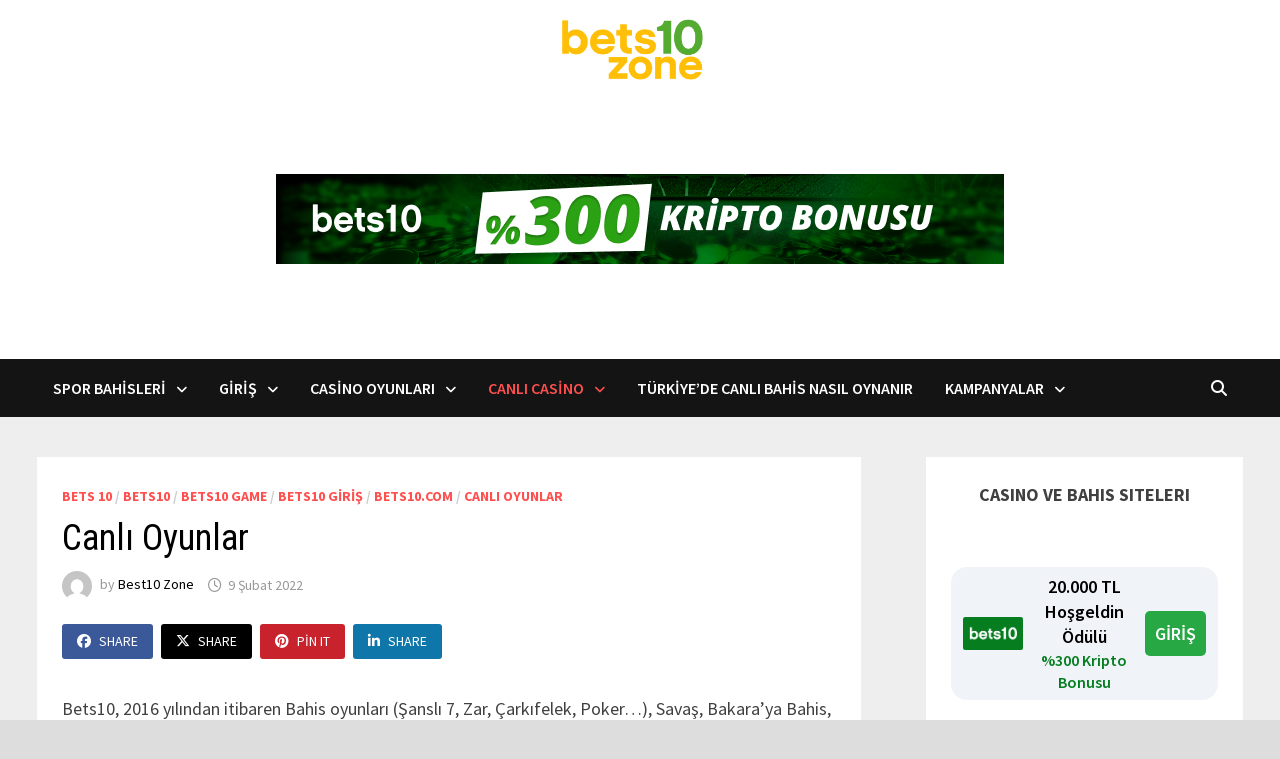

--- FILE ---
content_type: text/html; charset=UTF-8
request_url: https://www.bets10zone.com/canli-oyunlar/
body_size: 21757
content:
<!doctype html>
<html lang="tr" prefix="og: https://ogp.me/ns#">
<head>
	<meta charset="UTF-8">
	<meta name="viewport" content="width=device-width, initial-scale=1">
	<link rel="profile" href="https://gmpg.org/xfn/11">

	
<!-- Rank Math PRO tarafından Arama Motoru Optimizasyonu - https://rankmath.com/ -->
<title>Canlı Oyunlar - Bets10 Giriş</title>
<meta name="description" content="Bets10, 2016 yılından itibaren Bahis oyunları (Şanslı 7, Zar, Çarkıfelek, Poker...), Savaş, Bakara’ya Bahis, Poker Bahis, Dream Catcher gibi Canlı oyunlarla"/>
<meta name="robots" content="follow, index, max-snippet:-1, max-video-preview:-1, max-image-preview:large"/>
<link rel="canonical" href="https://www.bets10zone.com/canli-oyunlar/" />
<meta property="og:locale" content="tr_TR" />
<meta property="og:type" content="article" />
<meta property="og:title" content="Canlı Oyunlar - Bets10 Giriş" />
<meta property="og:description" content="Bets10, 2016 yılından itibaren Bahis oyunları (Şanslı 7, Zar, Çarkıfelek, Poker...), Savaş, Bakara’ya Bahis, Poker Bahis, Dream Catcher gibi Canlı oyunlarla" />
<meta property="og:url" content="https://www.bets10zone.com/canli-oyunlar/" />
<meta property="og:site_name" content="Bets10 Giriş" />
<meta property="article:tag" content="Bets 10" />
<meta property="article:tag" content="Bets10" />
<meta property="article:tag" content="Bets10 Game" />
<meta property="article:tag" content="Bets10 Giriş" />
<meta property="article:tag" content="Bets10.com" />
<meta property="article:tag" content="Canlı Oyunlar" />
<meta property="article:tag" content="Dream Catcher" />
<meta property="article:tag" content="Poker" />
<meta property="article:tag" content="Poker Bahis" />
<meta property="article:section" content="Bets 10" />
<meta property="og:updated_time" content="2022-02-09T19:12:40+03:00" />
<meta property="og:image" content="https://www.bets10zone.com/wp-content/uploads/2022/02/bets10-canli-1.jpg" />
<meta property="og:image:secure_url" content="https://www.bets10zone.com/wp-content/uploads/2022/02/bets10-canli-1.jpg" />
<meta property="og:image:width" content="1400" />
<meta property="og:image:height" content="400" />
<meta property="og:image:alt" content="Canlı Oyunlar" />
<meta property="og:image:type" content="image/jpeg" />
<meta property="article:published_time" content="2022-02-09T19:12:36+03:00" />
<meta property="article:modified_time" content="2022-02-09T19:12:40+03:00" />
<meta name="twitter:card" content="summary_large_image" />
<meta name="twitter:title" content="Canlı Oyunlar - Bets10 Giriş" />
<meta name="twitter:description" content="Bets10, 2016 yılından itibaren Bahis oyunları (Şanslı 7, Zar, Çarkıfelek, Poker...), Savaş, Bakara’ya Bahis, Poker Bahis, Dream Catcher gibi Canlı oyunlarla" />
<meta name="twitter:image" content="https://www.bets10zone.com/wp-content/uploads/2022/02/bets10-canli-1.jpg" />
<meta name="twitter:label1" content="Yazan" />
<meta name="twitter:data1" content="Best10 Zone" />
<meta name="twitter:label2" content="Okuma süresi" />
<meta name="twitter:data2" content="Bir dakikadan az" />
<script type="application/ld+json" class="rank-math-schema-pro">{"@context":"https://schema.org","@graph":[{"@type":["Person","Organization"],"@id":"https://www.bets10zone.com/#person","name":"Bets10 Giri\u015f","logo":{"@type":"ImageObject","@id":"https://www.bets10zone.com/#logo","url":"https://www.bets10zone.com/wp-content/uploads/2025/10/cropped-bets10zone-logo-150x150.png","contentUrl":"https://www.bets10zone.com/wp-content/uploads/2025/10/cropped-bets10zone-logo-150x150.png","caption":"Bets10 Giri\u015f","inLanguage":"tr"},"image":{"@type":"ImageObject","@id":"https://www.bets10zone.com/#logo","url":"https://www.bets10zone.com/wp-content/uploads/2025/10/cropped-bets10zone-logo-150x150.png","contentUrl":"https://www.bets10zone.com/wp-content/uploads/2025/10/cropped-bets10zone-logo-150x150.png","caption":"Bets10 Giri\u015f","inLanguage":"tr"}},{"@type":"WebSite","@id":"https://www.bets10zone.com/#website","url":"https://www.bets10zone.com","name":"Bets10 Giri\u015f","publisher":{"@id":"https://www.bets10zone.com/#person"},"inLanguage":"tr"},{"@type":"ImageObject","@id":"https://www.bets10zone.com/wp-content/uploads/2022/02/best10-zone.gif","url":"https://www.bets10zone.com/wp-content/uploads/2022/02/best10-zone.gif","width":"200","height":"200","inLanguage":"tr"},{"@type":"WebPage","@id":"https://www.bets10zone.com/canli-oyunlar/#webpage","url":"https://www.bets10zone.com/canli-oyunlar/","name":"Canl\u0131 Oyunlar - Bets10 Giri\u015f","datePublished":"2022-02-09T19:12:36+03:00","dateModified":"2022-02-09T19:12:40+03:00","isPartOf":{"@id":"https://www.bets10zone.com/#website"},"primaryImageOfPage":{"@id":"https://www.bets10zone.com/wp-content/uploads/2022/02/best10-zone.gif"},"inLanguage":"tr"},{"@type":"Person","@id":"https://www.bets10zone.com/author/bets10zone753/","name":"Best10 Zone","url":"https://www.bets10zone.com/author/bets10zone753/","image":{"@type":"ImageObject","@id":"https://secure.gravatar.com/avatar/586b80e5276381a39dcaa6a5028590beafd5284f4a155526046a9e5af6267494?s=96&amp;d=mm&amp;r=g","url":"https://secure.gravatar.com/avatar/586b80e5276381a39dcaa6a5028590beafd5284f4a155526046a9e5af6267494?s=96&amp;d=mm&amp;r=g","caption":"Best10 Zone","inLanguage":"tr"},"sameAs":["https://bets10zone.com"]},{"@type":"BlogPosting","headline":"Canl\u0131 Oyunlar - Bets10 Giri\u015f","datePublished":"2022-02-09T19:12:36+03:00","dateModified":"2022-02-09T19:12:40+03:00","articleSection":"Bets 10, Bets10, Bets10 Game, Bets10 Giri\u015f, Bets10.com, Canl\u0131 Oyunlar","author":{"@id":"https://www.bets10zone.com/author/bets10zone753/","name":"Best10 Zone"},"publisher":{"@id":"https://www.bets10zone.com/#person"},"description":"Bets10, 2016 y\u0131l\u0131ndan itibaren Bahis oyunlar\u0131 (\u015eansl\u0131 7, Zar, \u00c7ark\u0131felek, Poker...), Sava\u015f, Bakara\u2019ya Bahis, Poker Bahis, Dream Catcher gibi Canl\u0131 oyunlarla","name":"Canl\u0131 Oyunlar - Bets10 Giri\u015f","@id":"https://www.bets10zone.com/canli-oyunlar/#richSnippet","isPartOf":{"@id":"https://www.bets10zone.com/canli-oyunlar/#webpage"},"image":{"@id":"https://www.bets10zone.com/wp-content/uploads/2022/02/best10-zone.gif"},"inLanguage":"tr","mainEntityOfPage":{"@id":"https://www.bets10zone.com/canli-oyunlar/#webpage"}}]}</script>
<!-- /Rank Math WordPress SEO eklentisi -->

<link rel="amphtml" href="https://www.bets10zone.com/canli-oyunlar/amp/" /><meta name="generator" content="AMP for WP 1.1.11"/><link rel='dns-prefetch' href='//fonts.googleapis.com' />
<link rel="alternate" type="application/rss+xml" title="Bets10 Giriş &raquo; akışı" href="https://www.bets10zone.com/feed/" />
<link rel="alternate" title="oEmbed (JSON)" type="application/json+oembed" href="https://www.bets10zone.com/wp-json/oembed/1.0/embed?url=https%3A%2F%2Fwww.bets10zone.com%2Fcanli-oyunlar%2F" />
<link rel="alternate" title="oEmbed (XML)" type="text/xml+oembed" href="https://www.bets10zone.com/wp-json/oembed/1.0/embed?url=https%3A%2F%2Fwww.bets10zone.com%2Fcanli-oyunlar%2F&#038;format=xml" />
<style id='wp-img-auto-sizes-contain-inline-css' type='text/css'>
img:is([sizes=auto i],[sizes^="auto," i]){contain-intrinsic-size:3000px 1500px}
/*# sourceURL=wp-img-auto-sizes-contain-inline-css */
</style>
<style id='wp-emoji-styles-inline-css' type='text/css'>

	img.wp-smiley, img.emoji {
		display: inline !important;
		border: none !important;
		box-shadow: none !important;
		height: 1em !important;
		width: 1em !important;
		margin: 0 0.07em !important;
		vertical-align: -0.1em !important;
		background: none !important;
		padding: 0 !important;
	}
/*# sourceURL=wp-emoji-styles-inline-css */
</style>
<style id='wp-block-library-inline-css' type='text/css'>
:root{--wp-block-synced-color:#7a00df;--wp-block-synced-color--rgb:122,0,223;--wp-bound-block-color:var(--wp-block-synced-color);--wp-editor-canvas-background:#ddd;--wp-admin-theme-color:#007cba;--wp-admin-theme-color--rgb:0,124,186;--wp-admin-theme-color-darker-10:#006ba1;--wp-admin-theme-color-darker-10--rgb:0,107,160.5;--wp-admin-theme-color-darker-20:#005a87;--wp-admin-theme-color-darker-20--rgb:0,90,135;--wp-admin-border-width-focus:2px}@media (min-resolution:192dpi){:root{--wp-admin-border-width-focus:1.5px}}.wp-element-button{cursor:pointer}:root .has-very-light-gray-background-color{background-color:#eee}:root .has-very-dark-gray-background-color{background-color:#313131}:root .has-very-light-gray-color{color:#eee}:root .has-very-dark-gray-color{color:#313131}:root .has-vivid-green-cyan-to-vivid-cyan-blue-gradient-background{background:linear-gradient(135deg,#00d084,#0693e3)}:root .has-purple-crush-gradient-background{background:linear-gradient(135deg,#34e2e4,#4721fb 50%,#ab1dfe)}:root .has-hazy-dawn-gradient-background{background:linear-gradient(135deg,#faaca8,#dad0ec)}:root .has-subdued-olive-gradient-background{background:linear-gradient(135deg,#fafae1,#67a671)}:root .has-atomic-cream-gradient-background{background:linear-gradient(135deg,#fdd79a,#004a59)}:root .has-nightshade-gradient-background{background:linear-gradient(135deg,#330968,#31cdcf)}:root .has-midnight-gradient-background{background:linear-gradient(135deg,#020381,#2874fc)}:root{--wp--preset--font-size--normal:16px;--wp--preset--font-size--huge:42px}.has-regular-font-size{font-size:1em}.has-larger-font-size{font-size:2.625em}.has-normal-font-size{font-size:var(--wp--preset--font-size--normal)}.has-huge-font-size{font-size:var(--wp--preset--font-size--huge)}.has-text-align-center{text-align:center}.has-text-align-left{text-align:left}.has-text-align-right{text-align:right}.has-fit-text{white-space:nowrap!important}#end-resizable-editor-section{display:none}.aligncenter{clear:both}.items-justified-left{justify-content:flex-start}.items-justified-center{justify-content:center}.items-justified-right{justify-content:flex-end}.items-justified-space-between{justify-content:space-between}.screen-reader-text{border:0;clip-path:inset(50%);height:1px;margin:-1px;overflow:hidden;padding:0;position:absolute;width:1px;word-wrap:normal!important}.screen-reader-text:focus{background-color:#ddd;clip-path:none;color:#444;display:block;font-size:1em;height:auto;left:5px;line-height:normal;padding:15px 23px 14px;text-decoration:none;top:5px;width:auto;z-index:100000}html :where(.has-border-color){border-style:solid}html :where([style*=border-top-color]){border-top-style:solid}html :where([style*=border-right-color]){border-right-style:solid}html :where([style*=border-bottom-color]){border-bottom-style:solid}html :where([style*=border-left-color]){border-left-style:solid}html :where([style*=border-width]){border-style:solid}html :where([style*=border-top-width]){border-top-style:solid}html :where([style*=border-right-width]){border-right-style:solid}html :where([style*=border-bottom-width]){border-bottom-style:solid}html :where([style*=border-left-width]){border-left-style:solid}html :where(img[class*=wp-image-]){height:auto;max-width:100%}:where(figure){margin:0 0 1em}html :where(.is-position-sticky){--wp-admin--admin-bar--position-offset:var(--wp-admin--admin-bar--height,0px)}@media screen and (max-width:600px){html :where(.is-position-sticky){--wp-admin--admin-bar--position-offset:0px}}

/*# sourceURL=wp-block-library-inline-css */
</style><style id='wp-block-heading-inline-css' type='text/css'>
h1:where(.wp-block-heading).has-background,h2:where(.wp-block-heading).has-background,h3:where(.wp-block-heading).has-background,h4:where(.wp-block-heading).has-background,h5:where(.wp-block-heading).has-background,h6:where(.wp-block-heading).has-background{padding:1.25em 2.375em}h1.has-text-align-left[style*=writing-mode]:where([style*=vertical-lr]),h1.has-text-align-right[style*=writing-mode]:where([style*=vertical-rl]),h2.has-text-align-left[style*=writing-mode]:where([style*=vertical-lr]),h2.has-text-align-right[style*=writing-mode]:where([style*=vertical-rl]),h3.has-text-align-left[style*=writing-mode]:where([style*=vertical-lr]),h3.has-text-align-right[style*=writing-mode]:where([style*=vertical-rl]),h4.has-text-align-left[style*=writing-mode]:where([style*=vertical-lr]),h4.has-text-align-right[style*=writing-mode]:where([style*=vertical-rl]),h5.has-text-align-left[style*=writing-mode]:where([style*=vertical-lr]),h5.has-text-align-right[style*=writing-mode]:where([style*=vertical-rl]),h6.has-text-align-left[style*=writing-mode]:where([style*=vertical-lr]),h6.has-text-align-right[style*=writing-mode]:where([style*=vertical-rl]){rotate:180deg}
/*# sourceURL=https://www.bets10zone.com/wp-includes/blocks/heading/style.min.css */
</style>
<style id='wp-block-image-inline-css' type='text/css'>
.wp-block-image>a,.wp-block-image>figure>a{display:inline-block}.wp-block-image img{box-sizing:border-box;height:auto;max-width:100%;vertical-align:bottom}@media not (prefers-reduced-motion){.wp-block-image img.hide{visibility:hidden}.wp-block-image img.show{animation:show-content-image .4s}}.wp-block-image[style*=border-radius] img,.wp-block-image[style*=border-radius]>a{border-radius:inherit}.wp-block-image.has-custom-border img{box-sizing:border-box}.wp-block-image.aligncenter{text-align:center}.wp-block-image.alignfull>a,.wp-block-image.alignwide>a{width:100%}.wp-block-image.alignfull img,.wp-block-image.alignwide img{height:auto;width:100%}.wp-block-image .aligncenter,.wp-block-image .alignleft,.wp-block-image .alignright,.wp-block-image.aligncenter,.wp-block-image.alignleft,.wp-block-image.alignright{display:table}.wp-block-image .aligncenter>figcaption,.wp-block-image .alignleft>figcaption,.wp-block-image .alignright>figcaption,.wp-block-image.aligncenter>figcaption,.wp-block-image.alignleft>figcaption,.wp-block-image.alignright>figcaption{caption-side:bottom;display:table-caption}.wp-block-image .alignleft{float:left;margin:.5em 1em .5em 0}.wp-block-image .alignright{float:right;margin:.5em 0 .5em 1em}.wp-block-image .aligncenter{margin-left:auto;margin-right:auto}.wp-block-image :where(figcaption){margin-bottom:1em;margin-top:.5em}.wp-block-image.is-style-circle-mask img{border-radius:9999px}@supports ((-webkit-mask-image:none) or (mask-image:none)) or (-webkit-mask-image:none){.wp-block-image.is-style-circle-mask img{border-radius:0;-webkit-mask-image:url('data:image/svg+xml;utf8,<svg viewBox="0 0 100 100" xmlns="http://www.w3.org/2000/svg"><circle cx="50" cy="50" r="50"/></svg>');mask-image:url('data:image/svg+xml;utf8,<svg viewBox="0 0 100 100" xmlns="http://www.w3.org/2000/svg"><circle cx="50" cy="50" r="50"/></svg>');mask-mode:alpha;-webkit-mask-position:center;mask-position:center;-webkit-mask-repeat:no-repeat;mask-repeat:no-repeat;-webkit-mask-size:contain;mask-size:contain}}:root :where(.wp-block-image.is-style-rounded img,.wp-block-image .is-style-rounded img){border-radius:9999px}.wp-block-image figure{margin:0}.wp-lightbox-container{display:flex;flex-direction:column;position:relative}.wp-lightbox-container img{cursor:zoom-in}.wp-lightbox-container img:hover+button{opacity:1}.wp-lightbox-container button{align-items:center;backdrop-filter:blur(16px) saturate(180%);background-color:#5a5a5a40;border:none;border-radius:4px;cursor:zoom-in;display:flex;height:20px;justify-content:center;opacity:0;padding:0;position:absolute;right:16px;text-align:center;top:16px;width:20px;z-index:100}@media not (prefers-reduced-motion){.wp-lightbox-container button{transition:opacity .2s ease}}.wp-lightbox-container button:focus-visible{outline:3px auto #5a5a5a40;outline:3px auto -webkit-focus-ring-color;outline-offset:3px}.wp-lightbox-container button:hover{cursor:pointer;opacity:1}.wp-lightbox-container button:focus{opacity:1}.wp-lightbox-container button:focus,.wp-lightbox-container button:hover,.wp-lightbox-container button:not(:hover):not(:active):not(.has-background){background-color:#5a5a5a40;border:none}.wp-lightbox-overlay{box-sizing:border-box;cursor:zoom-out;height:100vh;left:0;overflow:hidden;position:fixed;top:0;visibility:hidden;width:100%;z-index:100000}.wp-lightbox-overlay .close-button{align-items:center;cursor:pointer;display:flex;justify-content:center;min-height:40px;min-width:40px;padding:0;position:absolute;right:calc(env(safe-area-inset-right) + 16px);top:calc(env(safe-area-inset-top) + 16px);z-index:5000000}.wp-lightbox-overlay .close-button:focus,.wp-lightbox-overlay .close-button:hover,.wp-lightbox-overlay .close-button:not(:hover):not(:active):not(.has-background){background:none;border:none}.wp-lightbox-overlay .lightbox-image-container{height:var(--wp--lightbox-container-height);left:50%;overflow:hidden;position:absolute;top:50%;transform:translate(-50%,-50%);transform-origin:top left;width:var(--wp--lightbox-container-width);z-index:9999999999}.wp-lightbox-overlay .wp-block-image{align-items:center;box-sizing:border-box;display:flex;height:100%;justify-content:center;margin:0;position:relative;transform-origin:0 0;width:100%;z-index:3000000}.wp-lightbox-overlay .wp-block-image img{height:var(--wp--lightbox-image-height);min-height:var(--wp--lightbox-image-height);min-width:var(--wp--lightbox-image-width);width:var(--wp--lightbox-image-width)}.wp-lightbox-overlay .wp-block-image figcaption{display:none}.wp-lightbox-overlay button{background:none;border:none}.wp-lightbox-overlay .scrim{background-color:#fff;height:100%;opacity:.9;position:absolute;width:100%;z-index:2000000}.wp-lightbox-overlay.active{visibility:visible}@media not (prefers-reduced-motion){.wp-lightbox-overlay.active{animation:turn-on-visibility .25s both}.wp-lightbox-overlay.active img{animation:turn-on-visibility .35s both}.wp-lightbox-overlay.show-closing-animation:not(.active){animation:turn-off-visibility .35s both}.wp-lightbox-overlay.show-closing-animation:not(.active) img{animation:turn-off-visibility .25s both}.wp-lightbox-overlay.zoom.active{animation:none;opacity:1;visibility:visible}.wp-lightbox-overlay.zoom.active .lightbox-image-container{animation:lightbox-zoom-in .4s}.wp-lightbox-overlay.zoom.active .lightbox-image-container img{animation:none}.wp-lightbox-overlay.zoom.active .scrim{animation:turn-on-visibility .4s forwards}.wp-lightbox-overlay.zoom.show-closing-animation:not(.active){animation:none}.wp-lightbox-overlay.zoom.show-closing-animation:not(.active) .lightbox-image-container{animation:lightbox-zoom-out .4s}.wp-lightbox-overlay.zoom.show-closing-animation:not(.active) .lightbox-image-container img{animation:none}.wp-lightbox-overlay.zoom.show-closing-animation:not(.active) .scrim{animation:turn-off-visibility .4s forwards}}@keyframes show-content-image{0%{visibility:hidden}99%{visibility:hidden}to{visibility:visible}}@keyframes turn-on-visibility{0%{opacity:0}to{opacity:1}}@keyframes turn-off-visibility{0%{opacity:1;visibility:visible}99%{opacity:0;visibility:visible}to{opacity:0;visibility:hidden}}@keyframes lightbox-zoom-in{0%{transform:translate(calc((-100vw + var(--wp--lightbox-scrollbar-width))/2 + var(--wp--lightbox-initial-left-position)),calc(-50vh + var(--wp--lightbox-initial-top-position))) scale(var(--wp--lightbox-scale))}to{transform:translate(-50%,-50%) scale(1)}}@keyframes lightbox-zoom-out{0%{transform:translate(-50%,-50%) scale(1);visibility:visible}99%{visibility:visible}to{transform:translate(calc((-100vw + var(--wp--lightbox-scrollbar-width))/2 + var(--wp--lightbox-initial-left-position)),calc(-50vh + var(--wp--lightbox-initial-top-position))) scale(var(--wp--lightbox-scale));visibility:hidden}}
/*# sourceURL=https://www.bets10zone.com/wp-includes/blocks/image/style.min.css */
</style>
<style id='wp-block-image-theme-inline-css' type='text/css'>
:root :where(.wp-block-image figcaption){color:#555;font-size:13px;text-align:center}.is-dark-theme :root :where(.wp-block-image figcaption){color:#ffffffa6}.wp-block-image{margin:0 0 1em}
/*# sourceURL=https://www.bets10zone.com/wp-includes/blocks/image/theme.min.css */
</style>
<style id='wp-block-latest-posts-inline-css' type='text/css'>
.wp-block-latest-posts{box-sizing:border-box}.wp-block-latest-posts.alignleft{margin-right:2em}.wp-block-latest-posts.alignright{margin-left:2em}.wp-block-latest-posts.wp-block-latest-posts__list{list-style:none}.wp-block-latest-posts.wp-block-latest-posts__list li{clear:both;overflow-wrap:break-word}.wp-block-latest-posts.is-grid{display:flex;flex-wrap:wrap}.wp-block-latest-posts.is-grid li{margin:0 1.25em 1.25em 0;width:100%}@media (min-width:600px){.wp-block-latest-posts.columns-2 li{width:calc(50% - .625em)}.wp-block-latest-posts.columns-2 li:nth-child(2n){margin-right:0}.wp-block-latest-posts.columns-3 li{width:calc(33.33333% - .83333em)}.wp-block-latest-posts.columns-3 li:nth-child(3n){margin-right:0}.wp-block-latest-posts.columns-4 li{width:calc(25% - .9375em)}.wp-block-latest-posts.columns-4 li:nth-child(4n){margin-right:0}.wp-block-latest-posts.columns-5 li{width:calc(20% - 1em)}.wp-block-latest-posts.columns-5 li:nth-child(5n){margin-right:0}.wp-block-latest-posts.columns-6 li{width:calc(16.66667% - 1.04167em)}.wp-block-latest-posts.columns-6 li:nth-child(6n){margin-right:0}}:root :where(.wp-block-latest-posts.is-grid){padding:0}:root :where(.wp-block-latest-posts.wp-block-latest-posts__list){padding-left:0}.wp-block-latest-posts__post-author,.wp-block-latest-posts__post-date{display:block;font-size:.8125em}.wp-block-latest-posts__post-excerpt,.wp-block-latest-posts__post-full-content{margin-bottom:1em;margin-top:.5em}.wp-block-latest-posts__featured-image a{display:inline-block}.wp-block-latest-posts__featured-image img{height:auto;max-width:100%;width:auto}.wp-block-latest-posts__featured-image.alignleft{float:left;margin-right:1em}.wp-block-latest-posts__featured-image.alignright{float:right;margin-left:1em}.wp-block-latest-posts__featured-image.aligncenter{margin-bottom:1em;text-align:center}
/*# sourceURL=https://www.bets10zone.com/wp-includes/blocks/latest-posts/style.min.css */
</style>
<style id='wp-block-group-inline-css' type='text/css'>
.wp-block-group{box-sizing:border-box}:where(.wp-block-group.wp-block-group-is-layout-constrained){position:relative}
/*# sourceURL=https://www.bets10zone.com/wp-includes/blocks/group/style.min.css */
</style>
<style id='wp-block-group-theme-inline-css' type='text/css'>
:where(.wp-block-group.has-background){padding:1.25em 2.375em}
/*# sourceURL=https://www.bets10zone.com/wp-includes/blocks/group/theme.min.css */
</style>
<style id='wp-block-paragraph-inline-css' type='text/css'>
.is-small-text{font-size:.875em}.is-regular-text{font-size:1em}.is-large-text{font-size:2.25em}.is-larger-text{font-size:3em}.has-drop-cap:not(:focus):first-letter{float:left;font-size:8.4em;font-style:normal;font-weight:100;line-height:.68;margin:.05em .1em 0 0;text-transform:uppercase}body.rtl .has-drop-cap:not(:focus):first-letter{float:none;margin-left:.1em}p.has-drop-cap.has-background{overflow:hidden}:root :where(p.has-background){padding:1.25em 2.375em}:where(p.has-text-color:not(.has-link-color)) a{color:inherit}p.has-text-align-left[style*="writing-mode:vertical-lr"],p.has-text-align-right[style*="writing-mode:vertical-rl"]{rotate:180deg}
/*# sourceURL=https://www.bets10zone.com/wp-includes/blocks/paragraph/style.min.css */
</style>
<style id='global-styles-inline-css' type='text/css'>
:root{--wp--preset--aspect-ratio--square: 1;--wp--preset--aspect-ratio--4-3: 4/3;--wp--preset--aspect-ratio--3-4: 3/4;--wp--preset--aspect-ratio--3-2: 3/2;--wp--preset--aspect-ratio--2-3: 2/3;--wp--preset--aspect-ratio--16-9: 16/9;--wp--preset--aspect-ratio--9-16: 9/16;--wp--preset--color--black: #000000;--wp--preset--color--cyan-bluish-gray: #abb8c3;--wp--preset--color--white: #ffffff;--wp--preset--color--pale-pink: #f78da7;--wp--preset--color--vivid-red: #cf2e2e;--wp--preset--color--luminous-vivid-orange: #ff6900;--wp--preset--color--luminous-vivid-amber: #fcb900;--wp--preset--color--light-green-cyan: #7bdcb5;--wp--preset--color--vivid-green-cyan: #00d084;--wp--preset--color--pale-cyan-blue: #8ed1fc;--wp--preset--color--vivid-cyan-blue: #0693e3;--wp--preset--color--vivid-purple: #9b51e0;--wp--preset--gradient--vivid-cyan-blue-to-vivid-purple: linear-gradient(135deg,rgb(6,147,227) 0%,rgb(155,81,224) 100%);--wp--preset--gradient--light-green-cyan-to-vivid-green-cyan: linear-gradient(135deg,rgb(122,220,180) 0%,rgb(0,208,130) 100%);--wp--preset--gradient--luminous-vivid-amber-to-luminous-vivid-orange: linear-gradient(135deg,rgb(252,185,0) 0%,rgb(255,105,0) 100%);--wp--preset--gradient--luminous-vivid-orange-to-vivid-red: linear-gradient(135deg,rgb(255,105,0) 0%,rgb(207,46,46) 100%);--wp--preset--gradient--very-light-gray-to-cyan-bluish-gray: linear-gradient(135deg,rgb(238,238,238) 0%,rgb(169,184,195) 100%);--wp--preset--gradient--cool-to-warm-spectrum: linear-gradient(135deg,rgb(74,234,220) 0%,rgb(151,120,209) 20%,rgb(207,42,186) 40%,rgb(238,44,130) 60%,rgb(251,105,98) 80%,rgb(254,248,76) 100%);--wp--preset--gradient--blush-light-purple: linear-gradient(135deg,rgb(255,206,236) 0%,rgb(152,150,240) 100%);--wp--preset--gradient--blush-bordeaux: linear-gradient(135deg,rgb(254,205,165) 0%,rgb(254,45,45) 50%,rgb(107,0,62) 100%);--wp--preset--gradient--luminous-dusk: linear-gradient(135deg,rgb(255,203,112) 0%,rgb(199,81,192) 50%,rgb(65,88,208) 100%);--wp--preset--gradient--pale-ocean: linear-gradient(135deg,rgb(255,245,203) 0%,rgb(182,227,212) 50%,rgb(51,167,181) 100%);--wp--preset--gradient--electric-grass: linear-gradient(135deg,rgb(202,248,128) 0%,rgb(113,206,126) 100%);--wp--preset--gradient--midnight: linear-gradient(135deg,rgb(2,3,129) 0%,rgb(40,116,252) 100%);--wp--preset--font-size--small: 13px;--wp--preset--font-size--medium: 20px;--wp--preset--font-size--large: 36px;--wp--preset--font-size--x-large: 42px;--wp--preset--spacing--20: 0.44rem;--wp--preset--spacing--30: 0.67rem;--wp--preset--spacing--40: 1rem;--wp--preset--spacing--50: 1.5rem;--wp--preset--spacing--60: 2.25rem;--wp--preset--spacing--70: 3.38rem;--wp--preset--spacing--80: 5.06rem;--wp--preset--shadow--natural: 6px 6px 9px rgba(0, 0, 0, 0.2);--wp--preset--shadow--deep: 12px 12px 50px rgba(0, 0, 0, 0.4);--wp--preset--shadow--sharp: 6px 6px 0px rgba(0, 0, 0, 0.2);--wp--preset--shadow--outlined: 6px 6px 0px -3px rgb(255, 255, 255), 6px 6px rgb(0, 0, 0);--wp--preset--shadow--crisp: 6px 6px 0px rgb(0, 0, 0);}:where(.is-layout-flex){gap: 0.5em;}:where(.is-layout-grid){gap: 0.5em;}body .is-layout-flex{display: flex;}.is-layout-flex{flex-wrap: wrap;align-items: center;}.is-layout-flex > :is(*, div){margin: 0;}body .is-layout-grid{display: grid;}.is-layout-grid > :is(*, div){margin: 0;}:where(.wp-block-columns.is-layout-flex){gap: 2em;}:where(.wp-block-columns.is-layout-grid){gap: 2em;}:where(.wp-block-post-template.is-layout-flex){gap: 1.25em;}:where(.wp-block-post-template.is-layout-grid){gap: 1.25em;}.has-black-color{color: var(--wp--preset--color--black) !important;}.has-cyan-bluish-gray-color{color: var(--wp--preset--color--cyan-bluish-gray) !important;}.has-white-color{color: var(--wp--preset--color--white) !important;}.has-pale-pink-color{color: var(--wp--preset--color--pale-pink) !important;}.has-vivid-red-color{color: var(--wp--preset--color--vivid-red) !important;}.has-luminous-vivid-orange-color{color: var(--wp--preset--color--luminous-vivid-orange) !important;}.has-luminous-vivid-amber-color{color: var(--wp--preset--color--luminous-vivid-amber) !important;}.has-light-green-cyan-color{color: var(--wp--preset--color--light-green-cyan) !important;}.has-vivid-green-cyan-color{color: var(--wp--preset--color--vivid-green-cyan) !important;}.has-pale-cyan-blue-color{color: var(--wp--preset--color--pale-cyan-blue) !important;}.has-vivid-cyan-blue-color{color: var(--wp--preset--color--vivid-cyan-blue) !important;}.has-vivid-purple-color{color: var(--wp--preset--color--vivid-purple) !important;}.has-black-background-color{background-color: var(--wp--preset--color--black) !important;}.has-cyan-bluish-gray-background-color{background-color: var(--wp--preset--color--cyan-bluish-gray) !important;}.has-white-background-color{background-color: var(--wp--preset--color--white) !important;}.has-pale-pink-background-color{background-color: var(--wp--preset--color--pale-pink) !important;}.has-vivid-red-background-color{background-color: var(--wp--preset--color--vivid-red) !important;}.has-luminous-vivid-orange-background-color{background-color: var(--wp--preset--color--luminous-vivid-orange) !important;}.has-luminous-vivid-amber-background-color{background-color: var(--wp--preset--color--luminous-vivid-amber) !important;}.has-light-green-cyan-background-color{background-color: var(--wp--preset--color--light-green-cyan) !important;}.has-vivid-green-cyan-background-color{background-color: var(--wp--preset--color--vivid-green-cyan) !important;}.has-pale-cyan-blue-background-color{background-color: var(--wp--preset--color--pale-cyan-blue) !important;}.has-vivid-cyan-blue-background-color{background-color: var(--wp--preset--color--vivid-cyan-blue) !important;}.has-vivid-purple-background-color{background-color: var(--wp--preset--color--vivid-purple) !important;}.has-black-border-color{border-color: var(--wp--preset--color--black) !important;}.has-cyan-bluish-gray-border-color{border-color: var(--wp--preset--color--cyan-bluish-gray) !important;}.has-white-border-color{border-color: var(--wp--preset--color--white) !important;}.has-pale-pink-border-color{border-color: var(--wp--preset--color--pale-pink) !important;}.has-vivid-red-border-color{border-color: var(--wp--preset--color--vivid-red) !important;}.has-luminous-vivid-orange-border-color{border-color: var(--wp--preset--color--luminous-vivid-orange) !important;}.has-luminous-vivid-amber-border-color{border-color: var(--wp--preset--color--luminous-vivid-amber) !important;}.has-light-green-cyan-border-color{border-color: var(--wp--preset--color--light-green-cyan) !important;}.has-vivid-green-cyan-border-color{border-color: var(--wp--preset--color--vivid-green-cyan) !important;}.has-pale-cyan-blue-border-color{border-color: var(--wp--preset--color--pale-cyan-blue) !important;}.has-vivid-cyan-blue-border-color{border-color: var(--wp--preset--color--vivid-cyan-blue) !important;}.has-vivid-purple-border-color{border-color: var(--wp--preset--color--vivid-purple) !important;}.has-vivid-cyan-blue-to-vivid-purple-gradient-background{background: var(--wp--preset--gradient--vivid-cyan-blue-to-vivid-purple) !important;}.has-light-green-cyan-to-vivid-green-cyan-gradient-background{background: var(--wp--preset--gradient--light-green-cyan-to-vivid-green-cyan) !important;}.has-luminous-vivid-amber-to-luminous-vivid-orange-gradient-background{background: var(--wp--preset--gradient--luminous-vivid-amber-to-luminous-vivid-orange) !important;}.has-luminous-vivid-orange-to-vivid-red-gradient-background{background: var(--wp--preset--gradient--luminous-vivid-orange-to-vivid-red) !important;}.has-very-light-gray-to-cyan-bluish-gray-gradient-background{background: var(--wp--preset--gradient--very-light-gray-to-cyan-bluish-gray) !important;}.has-cool-to-warm-spectrum-gradient-background{background: var(--wp--preset--gradient--cool-to-warm-spectrum) !important;}.has-blush-light-purple-gradient-background{background: var(--wp--preset--gradient--blush-light-purple) !important;}.has-blush-bordeaux-gradient-background{background: var(--wp--preset--gradient--blush-bordeaux) !important;}.has-luminous-dusk-gradient-background{background: var(--wp--preset--gradient--luminous-dusk) !important;}.has-pale-ocean-gradient-background{background: var(--wp--preset--gradient--pale-ocean) !important;}.has-electric-grass-gradient-background{background: var(--wp--preset--gradient--electric-grass) !important;}.has-midnight-gradient-background{background: var(--wp--preset--gradient--midnight) !important;}.has-small-font-size{font-size: var(--wp--preset--font-size--small) !important;}.has-medium-font-size{font-size: var(--wp--preset--font-size--medium) !important;}.has-large-font-size{font-size: var(--wp--preset--font-size--large) !important;}.has-x-large-font-size{font-size: var(--wp--preset--font-size--x-large) !important;}
/*# sourceURL=global-styles-inline-css */
</style>

<style id='classic-theme-styles-inline-css' type='text/css'>
/*! This file is auto-generated */
.wp-block-button__link{color:#fff;background-color:#32373c;border-radius:9999px;box-shadow:none;text-decoration:none;padding:calc(.667em + 2px) calc(1.333em + 2px);font-size:1.125em}.wp-block-file__button{background:#32373c;color:#fff;text-decoration:none}
/*# sourceURL=/wp-includes/css/classic-themes.min.css */
</style>
<link rel='stylesheet' id='multiliga-style-css' href='https://www.bets10zone.com/wp-content/plugins/Multileague-v4/assets/style.css?ver=5.0.0' type='text/css' media='all' />
<link rel='stylesheet' id='amp-table-posts-fetcher-css-css' href='https://www.bets10zone.com/wp-content/plugins/amp-table-fetch-posts/css/amp-table-posts-fetcher.css?ver=6.9' type='text/css' media='all' />
<link rel='stylesheet' id='ez-toc-css' href='https://www.bets10zone.com/wp-content/plugins/easy-table-of-contents/assets/css/screen.min.css?ver=2.0.80' type='text/css' media='all' />
<style id='ez-toc-inline-css' type='text/css'>
div#ez-toc-container .ez-toc-title {font-size: 120%;}div#ez-toc-container .ez-toc-title {font-weight: 500;}div#ez-toc-container ul li , div#ez-toc-container ul li a {font-size: 95%;}div#ez-toc-container ul li , div#ez-toc-container ul li a {font-weight: 500;}div#ez-toc-container nav ul ul li {font-size: 90%;}.ez-toc-box-title {font-weight: bold; margin-bottom: 10px; text-align: center; text-transform: uppercase; letter-spacing: 1px; color: #666; padding-bottom: 5px;position:absolute;top:-4%;left:5%;background-color: inherit;transition: top 0.3s ease;}.ez-toc-box-title.toc-closed {top:-25%;}
.ez-toc-container-direction {direction: ltr;}.ez-toc-counter ul{counter-reset: item ;}.ez-toc-counter nav ul li a::before {content: counters(item, '.', decimal) '. ';display: inline-block;counter-increment: item;flex-grow: 0;flex-shrink: 0;margin-right: .2em; float: left; }.ez-toc-widget-direction {direction: ltr;}.ez-toc-widget-container ul{counter-reset: item ;}.ez-toc-widget-container nav ul li a::before {content: counters(item, '.', decimal) '. ';display: inline-block;counter-increment: item;flex-grow: 0;flex-shrink: 0;margin-right: .2em; float: left; }
/*# sourceURL=ez-toc-inline-css */
</style>
<link rel='stylesheet' id='bam-pro-parent-style-css' href='https://www.bets10zone.com/wp-content/themes/bam-pro/style.css?ver=6.9' type='text/css' media='all' />
<link rel='stylesheet' id='bam-pro-child-style-css' href='https://www.bets10zone.com/wp-content/themes/bam-pro-child/style.css?ver=6.9' type='text/css' media='all' />
<link rel='stylesheet' id='font-awesome-css' href='https://www.bets10zone.com/wp-content/themes/bam-pro/assets/fonts/css/all.min.css?ver=6.7.2' type='text/css' media='all' />
<link rel='stylesheet' id='bam-style-css' href='https://www.bets10zone.com/wp-content/themes/bam-pro-child/style.css?ver=1.0.0' type='text/css' media='all' />
<link rel='stylesheet' id='jquery-magnific-popup-css' href='https://www.bets10zone.com/wp-content/themes/bam-pro/assets/css/magnific-popup.css?ver=1.1.0' type='text/css' media='screen' />
<link rel='stylesheet' id='bam-google-fonts-css' href='https://fonts.googleapis.com/css?family=Source+Sans+Pro%3A100%2C200%2C300%2C400%2C500%2C600%2C700%2C800%2C900%2C100i%2C200i%2C300i%2C400i%2C500i%2C600i%2C700i%2C800i%2C900i|Roboto+Condensed%3A100%2C200%2C300%2C400%2C500%2C600%2C700%2C800%2C900%2C100i%2C200i%2C300i%2C400i%2C500i%2C600i%2C700i%2C800i%2C900i%26subset%3Dlatin' type='text/css' media='all' />
<script type="text/javascript" src="https://www.bets10zone.com/wp-includes/js/jquery/jquery.min.js?ver=3.7.1" id="jquery-core-js"></script>
<script type="text/javascript" src="https://www.bets10zone.com/wp-includes/js/jquery/jquery-migrate.min.js?ver=3.4.1" id="jquery-migrate-js"></script>
<link rel="https://api.w.org/" href="https://www.bets10zone.com/wp-json/" /><link rel="alternate" title="JSON" type="application/json" href="https://www.bets10zone.com/wp-json/wp/v2/posts/23" /><link rel="EditURI" type="application/rsd+xml" title="RSD" href="https://www.bets10zone.com/xmlrpc.php?rsd" />
<meta name="generator" content="WordPress 6.9" />
<link rel='shortlink' href='https://www.bets10zone.com/?p=23' />
<style>
            /* Desktop Styles */
            .amp-table-post-content .amp-table-post-heading {
                font-size: 18px;
            }
            .amp-table-post-content .amp-table-post-subheading {
                font-size: 16px;
            }
            .amp-table-post-content .amp-table-post-button {
                font-size: 14px;
            }

            /* Mobile Styles */
            @media only screen and (max-width: 768px) {
                .amp-table-post-content .amp-table-post-heading {
                    font-size: 14px;
                }
                .amp-table-post-content .amp-table-post-subheading {
                    font-size: 12px;
                }
                .amp-table-post-content .amp-table-post-button {
                    font-size: 12px;
                }
            }
        </style>		<style type="text/css">
					.site-title,
			.site-description {
				position: absolute;
				clip: rect(1px, 1px, 1px, 1px);
				display: none;
			}
				</style>
		<link rel="icon" href="https://www.bets10zone.com/wp-content/uploads/2022/02/bestt10-150x150.jpg" sizes="32x32" />
<link rel="icon" href="https://www.bets10zone.com/wp-content/uploads/2022/02/bestt10.jpg" sizes="192x192" />
<link rel="apple-touch-icon" href="https://www.bets10zone.com/wp-content/uploads/2022/02/bestt10.jpg" />
<meta name="msapplication-TileImage" content="https://www.bets10zone.com/wp-content/uploads/2022/02/bestt10.jpg" />

		<style type="text/css" id="theme-custom-css">
			/* Header CSS */
                    body.boxed-layout #page {
                        max-width: 1624px;
                    }
                
                    @media ( min-width: 768px ) {
                        #primary {
                            width: 70%;
                        }
                    }
                /* Color CSS */
                    .page-content a:hover,
                    .entry-content a:hover {
                        color: #00aeef;
                    }
                
                    body.boxed-layout.custom-background,
                    body.boxed-layout {
                        background-color: #dddddd;
                    }
                
                    body.boxed-layout.custom-background.separate-containers,
                    body.boxed-layout.separate-containers {
                        background-color: #dddddd;
                    }
                
                    body.wide-layout.custom-background.separate-containers,
                    body.wide-layout.separate-containers {
                        background-color: #eeeeee;
                    }
                /* Header CSS */
                    .site-logo-image img {
                        max-width: 150px;
                    }
                
                        .site-header.default-style .main-navigation ul li a, .site-header.default-style .bam-search-button-icon, .site-header.default-style .menu-toggle { line-height: 58px; }
                        .site-header.default-style .main-navigation ul ul li a { line-height: 1.3; }
                        .site-header.default-style .bam-search-box-container { top: 58px }
                    
                        .site-header.default-style #site-header-inner {
                            padding-top: 18px;
                        }
                    /* Typography CSS */body, button, input, select, optgroup, textarea{line-height:1.4;}.page-entry-title{line-height:1;}.widget-title, .widget-title a, .is-style-bam-widget-title{line-height:0.9;}		</style>

	</head>

<body class="wp-singular post-template-default single single-post postid-23 single-format-standard wp-custom-logo wp-embed-responsive wp-theme-bam-pro wp-child-theme-bam-pro-child boxed-layout right-sidebar separate-containers bm-wts-s1 bam-post-style-4">



<div id="page" class="site">
	<a class="skip-link screen-reader-text" href="#content">Skip to content</a>

	
	


<header id="masthead" class="site-header default-style">

    
    

<div id="site-header-inner" class="clearfix container center-logo">

    <div class="site-branding">
    <div class="site-branding-inner">

                    <div class="site-logo-image"><a href="https://www.bets10zone.com/" class="custom-logo-link" rel="home"><img width="1024" height="431" src="https://www.bets10zone.com/wp-content/uploads/2025/10/cropped-bets10zone-logo.png" class="custom-logo" alt="bets10zone logo" decoding="async" fetchpriority="high" srcset="https://www.bets10zone.com/wp-content/uploads/2025/10/cropped-bets10zone-logo.png 1024w, https://www.bets10zone.com/wp-content/uploads/2025/10/cropped-bets10zone-logo-300x126.png 300w, https://www.bets10zone.com/wp-content/uploads/2025/10/cropped-bets10zone-logo-768x323.png 768w, https://www.bets10zone.com/wp-content/uploads/2025/10/cropped-bets10zone-logo-187x79.png 187w" sizes="(max-width: 1024px) 100vw, 1024px" /></a></div>
        
        <div class="site-branding-text">
                            <p class="site-title"><a href="https://www.bets10zone.com/" rel="home">Bets10 Giriş</a></p>
                                <p class="site-description">Güvenilir Canlı Bahis ve Casino Sitesi</p>
                    </div><!-- .site-branding-text -->

    </div><!-- .site-branding-inner -->
</div><!-- .site-branding -->
    
<div class="header-sidebar">
    <div class="header-sidebar-inner">
        <section id="block-18" class="widget widget_block"><div class="amp-table-posts modern">            <div class="amp-table-post amp_banner">
                <div class="amp-table-post-banner">
                                                <a href="https://zaplynest.com/_Pc7Pm9Oe4Kohm75kwject2Nd7ZgqdRLk/468/" target="_blank">
                         
                                <img decoding="async" src="/src-path/2026/01/Bets10-giris-bets10.gif" alt="Bets10"> 
                            </a>                </div>
            </div>
        </div></section>    </div><!-- .header-sidebar-inner -->
</div><!-- .header-sidebar -->
    
</div><!-- #site-header-inner -->



<nav id="site-navigation" class="main-navigation">

    <div id="site-navigation-inner" class="container align-left show-search">
        
        <div class="menu-menu-container"><ul id="primary-menu" class="menu"><li id="menu-item-45" class="menu-item menu-item-type-post_type menu-item-object-post menu-item-has-children menu-item-45"><a href="https://www.bets10zone.com/spor-bahisleri/">Spor Bahisleri</a>
<ul class="sub-menu">
	<li id="menu-item-46" class="menu-item menu-item-type-post_type menu-item-object-post menu-item-46"><a href="https://www.bets10zone.com/canli-bahis/">Canlı Bahis</a></li>
	<li id="menu-item-47" class="menu-item menu-item-type-post_type menu-item-object-post menu-item-47"><a href="https://www.bets10zone.com/sanal-sporlar/">Sanal Sporlar</a></li>
</ul>
</li>
<li id="menu-item-98" class="menu-item menu-item-type-custom menu-item-object-custom menu-item-has-children menu-item-98"><a href="#">Giriş</a>
<ul class="sub-menu">
	<li id="menu-item-405" class="menu-item menu-item-type-post_type menu-item-object-post menu-item-405"><a href="https://www.bets10zone.com/1460bets10-giris-guncel-adresi-linkleri/">1460Bets10 Giriş Güncel Adresi Linkleri</a></li>
	<li id="menu-item-231" class="menu-item menu-item-type-post_type menu-item-object-post menu-item-231"><a href="https://www.bets10zone.com/1443bets10-guncel-giris-adresi-burada/">1443Bets10 Güncel Giriş Adresi Burada</a></li>
	<li id="menu-item-141" class="menu-item menu-item-type-post_type menu-item-object-post menu-item-141"><a href="https://www.bets10zone.com/1404bets10-derbiye-yuksek-oranlar/">1404Bets10 Derbiye Yüksek Oranlar</a></li>
	<li id="menu-item-126" class="menu-item menu-item-type-post_type menu-item-object-post menu-item-126"><a href="https://www.bets10zone.com/1392bets10-takim-sec-100tl-kazan/">1392Bets10 Takım Seç 100TL Kazan</a></li>
	<li id="menu-item-99" class="menu-item menu-item-type-post_type menu-item-object-post menu-item-99"><a href="https://www.bets10zone.com/1329bets10-arkadasinla-20bin-tl-kazan/">1329Bets10 Arkadaşınla 20Bin TL Kazan</a></li>
</ul>
</li>
<li id="menu-item-48" class="menu-item menu-item-type-post_type menu-item-object-post menu-item-has-children menu-item-48"><a href="https://www.bets10zone.com/casino-oyunlari/">Casino Oyunları</a>
<ul class="sub-menu">
	<li id="menu-item-53" class="menu-item menu-item-type-post_type menu-item-object-post menu-item-has-children menu-item-53"><a href="https://www.bets10zone.com/poker/">Poker</a>
	<ul class="sub-menu">
		<li id="menu-item-52" class="menu-item menu-item-type-post_type menu-item-object-post menu-item-52"><a href="https://www.bets10zone.com/turk-pokeri/">Türk Pokeri</a></li>
	</ul>
</li>
</ul>
</li>
<li id="menu-item-49" class="menu-item menu-item-type-post_type menu-item-object-post current-menu-ancestor current-menu-parent menu-item-has-children menu-item-49"><a href="https://www.bets10zone.com/canli-casino/">Canlı Casino</a>
<ul class="sub-menu">
	<li id="menu-item-50" class="menu-item menu-item-type-post_type menu-item-object-post current-menu-item menu-item-has-children menu-item-50"><a href="https://www.bets10zone.com/canli-oyunlar/" aria-current="page">Canlı Oyunlar</a>
	<ul class="sub-menu">
		<li id="menu-item-51" class="menu-item menu-item-type-post_type menu-item-object-post menu-item-51"><a href="https://www.bets10zone.com/bets10-kazi-kazan-ve-tombala/">Kazı Kazan ve Tombala</a></li>
	</ul>
</li>
</ul>
</li>
<li id="menu-item-116" class="menu-item menu-item-type-post_type menu-item-object-post menu-item-116"><a href="https://www.bets10zone.com/turkiyede-canli-bahis-nasil-oynanir/">Türkiye’de Canlı Bahis Nasıl Oynanır</a></li>
<li id="menu-item-149" class="menu-item menu-item-type-custom menu-item-object-custom menu-item-has-children menu-item-149"><a href="#">Kampanyalar</a>
<ul class="sub-menu">
	<li id="menu-item-170" class="menu-item menu-item-type-post_type menu-item-object-post menu-item-170"><a href="https://www.bets10zone.com/bets10-bedava-bahis-ile-kazancini-artir/">Bets10 Bedava Bahis ile Kazancını Artır</a></li>
	<li id="menu-item-164" class="menu-item menu-item-type-post_type menu-item-object-post menu-item-164"><a href="https://www.bets10zone.com/besiktas-fenerbahce-derbisine-ekstra-oran/">Beşiktaş Fenerbahçe Derbisine Ekstra Oran Bets10</a></li>
	<li id="menu-item-148" class="menu-item menu-item-type-post_type menu-item-object-post menu-item-148"><a href="https://www.bets10zone.com/bets10-ekstra-oran-derbide-kazandiriyor/">Bets10 Ekstra Oran Derbide Kazandırıyor</a></li>
</ul>
</li>
</ul></div><div class="bam-search-button-icon">
    <i class="fas fa-search" aria-hidden="true"></i></div>
<div class="bam-search-box-container">
    <div class="bam-search-box">
        <form role="search" method="get" class="search-form" action="https://www.bets10zone.com/">
				<label>
					<span class="screen-reader-text">Arama:</span>
					<input type="search" class="search-field" placeholder="Ara &hellip;" value="" name="s" />
				</label>
				<input type="submit" class="search-submit" value="Ara" />
			</form>    </div><!-- th-search-box -->
</div><!-- .th-search-box-container -->
        
        <button class="menu-toggle" aria-controls="primary-menu" aria-expanded="false" data-toggle-target=".mobile-dropdown > .mobile-navigation">
            <i class="fas fa-bars"></i>
                        Menu        </button>
        
    </div><!-- .container -->
    
</nav><!-- #site-navigation -->
<div class="mobile-dropdown bam-mobile-dropdown">
    <nav class="mobile-navigation">
        <div class="menu-menu-container"><ul id="primary-menu-mobile" class="menu"><li class="menu-item menu-item-type-post_type menu-item-object-post menu-item-has-children menu-item-45"><a href="https://www.bets10zone.com/spor-bahisleri/">Spor Bahisleri</a><button class="dropdown-toggle" data-toggle-target=".mobile-navigation .menu-item-45 > .sub-menu" aria-expanded="false"><span class="screen-reader-text">Show sub menu</span></button>
<ul class="sub-menu">
	<li class="menu-item menu-item-type-post_type menu-item-object-post menu-item-46"><a href="https://www.bets10zone.com/canli-bahis/">Canlı Bahis</a></li>
	<li class="menu-item menu-item-type-post_type menu-item-object-post menu-item-47"><a href="https://www.bets10zone.com/sanal-sporlar/">Sanal Sporlar</a></li>
</ul>
</li>
<li class="menu-item menu-item-type-custom menu-item-object-custom menu-item-has-children menu-item-98"><a href="#">Giriş</a><button class="dropdown-toggle" data-toggle-target=".mobile-navigation .menu-item-98 > .sub-menu" aria-expanded="false"><span class="screen-reader-text">Show sub menu</span></button>
<ul class="sub-menu">
	<li class="menu-item menu-item-type-post_type menu-item-object-post menu-item-405"><a href="https://www.bets10zone.com/1460bets10-giris-guncel-adresi-linkleri/">1460Bets10 Giriş Güncel Adresi Linkleri</a></li>
	<li class="menu-item menu-item-type-post_type menu-item-object-post menu-item-231"><a href="https://www.bets10zone.com/1443bets10-guncel-giris-adresi-burada/">1443Bets10 Güncel Giriş Adresi Burada</a></li>
	<li class="menu-item menu-item-type-post_type menu-item-object-post menu-item-141"><a href="https://www.bets10zone.com/1404bets10-derbiye-yuksek-oranlar/">1404Bets10 Derbiye Yüksek Oranlar</a></li>
	<li class="menu-item menu-item-type-post_type menu-item-object-post menu-item-126"><a href="https://www.bets10zone.com/1392bets10-takim-sec-100tl-kazan/">1392Bets10 Takım Seç 100TL Kazan</a></li>
	<li class="menu-item menu-item-type-post_type menu-item-object-post menu-item-99"><a href="https://www.bets10zone.com/1329bets10-arkadasinla-20bin-tl-kazan/">1329Bets10 Arkadaşınla 20Bin TL Kazan</a></li>
</ul>
</li>
<li class="menu-item menu-item-type-post_type menu-item-object-post menu-item-has-children menu-item-48"><a href="https://www.bets10zone.com/casino-oyunlari/">Casino Oyunları</a><button class="dropdown-toggle" data-toggle-target=".mobile-navigation .menu-item-48 > .sub-menu" aria-expanded="false"><span class="screen-reader-text">Show sub menu</span></button>
<ul class="sub-menu">
	<li class="menu-item menu-item-type-post_type menu-item-object-post menu-item-has-children menu-item-53"><a href="https://www.bets10zone.com/poker/">Poker</a><button class="dropdown-toggle" data-toggle-target=".mobile-navigation .menu-item-53 > .sub-menu" aria-expanded="false"><span class="screen-reader-text">Show sub menu</span></button>
	<ul class="sub-menu">
		<li class="menu-item menu-item-type-post_type menu-item-object-post menu-item-52"><a href="https://www.bets10zone.com/turk-pokeri/">Türk Pokeri</a></li>
	</ul>
</li>
</ul>
</li>
<li class="menu-item menu-item-type-post_type menu-item-object-post current-menu-ancestor current-menu-parent menu-item-has-children menu-item-49"><a href="https://www.bets10zone.com/canli-casino/">Canlı Casino</a><button class="dropdown-toggle" data-toggle-target=".mobile-navigation .menu-item-49 > .sub-menu" aria-expanded="false"><span class="screen-reader-text">Show sub menu</span></button>
<ul class="sub-menu">
	<li class="menu-item menu-item-type-post_type menu-item-object-post current-menu-item menu-item-has-children menu-item-50"><a href="https://www.bets10zone.com/canli-oyunlar/" aria-current="page">Canlı Oyunlar</a><button class="dropdown-toggle" data-toggle-target=".mobile-navigation .menu-item-50 > .sub-menu" aria-expanded="false"><span class="screen-reader-text">Show sub menu</span></button>
	<ul class="sub-menu">
		<li class="menu-item menu-item-type-post_type menu-item-object-post menu-item-51"><a href="https://www.bets10zone.com/bets10-kazi-kazan-ve-tombala/">Kazı Kazan ve Tombala</a></li>
	</ul>
</li>
</ul>
</li>
<li class="menu-item menu-item-type-post_type menu-item-object-post menu-item-116"><a href="https://www.bets10zone.com/turkiyede-canli-bahis-nasil-oynanir/">Türkiye’de Canlı Bahis Nasıl Oynanır</a></li>
<li class="menu-item menu-item-type-custom menu-item-object-custom menu-item-has-children menu-item-149"><a href="#">Kampanyalar</a><button class="dropdown-toggle" data-toggle-target=".mobile-navigation .menu-item-149 > .sub-menu" aria-expanded="false"><span class="screen-reader-text">Show sub menu</span></button>
<ul class="sub-menu">
	<li class="menu-item menu-item-type-post_type menu-item-object-post menu-item-170"><a href="https://www.bets10zone.com/bets10-bedava-bahis-ile-kazancini-artir/">Bets10 Bedava Bahis ile Kazancını Artır</a></li>
	<li class="menu-item menu-item-type-post_type menu-item-object-post menu-item-164"><a href="https://www.bets10zone.com/besiktas-fenerbahce-derbisine-ekstra-oran/">Beşiktaş Fenerbahçe Derbisine Ekstra Oran Bets10</a></li>
	<li class="menu-item menu-item-type-post_type menu-item-object-post menu-item-148"><a href="https://www.bets10zone.com/bets10-ekstra-oran-derbide-kazandiriyor/">Bets10 Ekstra Oran Derbide Kazandırıyor</a></li>
</ul>
</li>
</ul></div>    </nav>
</div>

    
         
</header><!-- #masthead -->


	
	<div id="content" class="site-content">
		<div class="container">

	
	<div id="primary" class="content-area">

		
		<main id="main" class="site-main">

			
			
<article id="post-23" class="bam-single-post post-23 post type-post status-publish format-standard hentry category-bets-10 category-bets10 category-bets10-game category-bets10-giris category-bets10-com category-canli-oyunlar tag-bets-10 tag-bets10 tag-bets10-game tag-bets10-giris tag-bets10-com tag-canli-oyunlar tag-dream-catcher tag-poker tag-poker-bahis">

		
    
	
	<div class="category-list">
		<span class="cat-links"><a href="https://www.bets10zone.com/category/bets-10/" rel="category tag">Bets 10</a> / <a href="https://www.bets10zone.com/category/bets10/" rel="category tag">Bets10</a> / <a href="https://www.bets10zone.com/category/bets10-game/" rel="category tag">Bets10 Game</a> / <a href="https://www.bets10zone.com/category/bets10-giris/" rel="category tag">Bets10 Giriş</a> / <a href="https://www.bets10zone.com/category/bets10-com/" rel="category tag">Bets10.com</a> / <a href="https://www.bets10zone.com/category/canli-oyunlar/" rel="category tag">Canlı Oyunlar</a></span>	</div><!-- .category-list -->

	<header class="entry-header">
		<h1 class="entry-title">Canlı Oyunlar</h1>			<div class="entry-meta">
				<span class="byline"> <img class="author-photo" alt="Best10 Zone" src="https://secure.gravatar.com/avatar/586b80e5276381a39dcaa6a5028590beafd5284f4a155526046a9e5af6267494?s=96&#038;d=mm&#038;r=g" />by <span class="author vcard"><a class="url fn n" href="https://www.bets10zone.com/author/bets10zone753/">Best10 Zone</a></span></span><span class="posted-on"><i class="far fa-clock"></i><a href="https://www.bets10zone.com/canli-oyunlar/" rel="bookmark"><time class="entry-date published sm-hu" datetime="2022-02-09T19:12:36+03:00">9 Şubat 2022</time><time class="updated" datetime="2022-02-09T19:12:40+03:00">9 Şubat 2022</time></a></span>			</div><!-- .entry-meta -->
			</header><!-- .entry-header -->

	
	<div class="bm-social-sharing bm-social-top"><a class="bm-share bm-share-facebook" href="https://www.facebook.com/sharer/sharer.php?u=https%3A%2F%2Fwww.bets10zone.com%2Fcanli-oyunlar%2F" area-label="Share on Facebook" onclick="bamSocialSharingHandler( this.href );return false;" target="_blank"><i class="fab fa-facebook"></i>Share</a><a class="bm-share bm-share-twitter" href="https://twitter.com/intent/tweet?text=Canlı%20Oyunlar&#038;url=https%3A%2F%2Fwww.bets10zone.com%2Fcanli-oyunlar%2F" area-label="Share on X" onclick="bamSocialSharingHandler( this.href );return false;" target="_blank"><i class="fab fa-x-twitter"></i>Share</a><a class="bm-share bm-share-pinterest" href="https://pinterest.com/pin/create/button/?url=https%3A%2F%2Fwww.bets10zone.com%2Fcanli-oyunlar%2F&#038;media=&#038;description=Canlı%20Oyunlar" data-pin-custom="true" area-label="Share on Pinterest" onclick="bamSocialSharingHandler( this.href );return false;" target="_blank"><i class="fab fa-pinterest"></i>Pin It</a><a class="bm-share bm-share-linkedin" href="https://www.linkedin.com/shareArticle?mini=true&#038;url=https%3A%2F%2Fwww.bets10zone.com%2Fcanli-oyunlar%2F&#038;title=Canlı%20Oyunlar" area-label="Share on LinkedIn" onclick="bamSocialSharingHandler( this.href );return false;" target="_blank"><i class="fab fa-linkedin-in"></i>Share</a></div>
	
	<div class="entry-content">
		
<p>Bets10, 2016 yılından itibaren Bahis oyunları (Şanslı 7, Zar, Çarkıfelek, Poker&#8230;), Savaş, Bakara’ya Bahis, Poker Bahis, Dream Catcher gibi Canlı oyunlarla kullanıcıların Canlı Casino heyecanını farklı bir boyutta taşıdı. 2017 başında ise sadece Bets10’a ait özel oyunlar olan, Loto 36/6 ve Bahis Poker ile de kullanıcılarına yine bir ilki yaşattı.</p>



<div class="wp-block-image"><figure class="aligncenter size-full"><a href="http://www.bets10girilmiyor.com/" target="_blank" rel="noopener"><img decoding="async" width="728" height="90" src="https://www.bets10zone.com/wp-content/uploads/2022/02/best10-zone.gif" alt="" class="wp-image-9"/></a></figure></div>



<p>Canlı oyunlar menüsündeki tüm oyunlara, yeni güncellenen Canlı Casino lobisinden de ulaşabilirsiniz. Bets10 diğer oyunlarda olduğu gibi canlı oyunlar lobisinde de liderliğini tescillemiş oldu. Bets10 Game herkese kazandırıyor.</p>



<h2 class="wp-block-heading" id="sansin-bets10-giriste">Şansın Bets10 Girişte</h2>



<figure class="wp-block-image size-large"><img decoding="async" width="1024" height="293" src="https://www.bets10zone.com/wp-content/uploads/2022/02/bets10-canli-1-1024x293.jpg" alt="" class="wp-image-24" srcset="https://www.bets10zone.com/wp-content/uploads/2022/02/bets10-canli-1-1024x293.jpg 1024w, https://www.bets10zone.com/wp-content/uploads/2022/02/bets10-canli-1-300x86.jpg 300w, https://www.bets10zone.com/wp-content/uploads/2022/02/bets10-canli-1-768x219.jpg 768w, https://www.bets10zone.com/wp-content/uploads/2022/02/bets10-canli-1.jpg 1400w" sizes="(max-width: 1024px) 100vw, 1024px" /></figure>



<p id="sans-dolu-oyunlar-ve-kazandiran-masalar-bets10-da">Şans Dolu oyunlar ve Kazandıran masalar Bets10‘da!</p>



<p>Patlamayı bekleyen Jackpot’lar, yepyeni özelliklerle dolu Slot oyunlarına göz at.</p>



<p>Favorin<strong>&nbsp;Blackjack</strong>,&nbsp;<strong>Rulet</strong>&nbsp;ve&nbsp;<strong>Poker</strong>‘i&nbsp;hemen,&nbsp;<strong>canlı oyna.</strong></p>



<p>Tamamı Türkçe hizmet veren kurpiyerlerimiz ve masalarımız, yüksek kalitesi ile&nbsp; hem bilgisayarında hem de mobil cihazında!</p>



<p>Anında kazanç, anında çekim&nbsp;<strong>Bets10</strong>‘da seni bekliyor!</p>
	</div><!-- .entry-content -->

	
	<footer class="entry-footer">
		<div class="tags-links"><span class="bam-tags-title">Tagged</span><a href="https://www.bets10zone.com/tag/bets-10/" rel="tag">Bets 10</a><a href="https://www.bets10zone.com/tag/bets10/" rel="tag">Bets10</a><a href="https://www.bets10zone.com/tag/bets10-game/" rel="tag">Bets10 Game</a><a href="https://www.bets10zone.com/tag/bets10-giris/" rel="tag">Bets10 Giriş</a><a href="https://www.bets10zone.com/tag/bets10-com/" rel="tag">Bets10.com</a><a href="https://www.bets10zone.com/tag/canli-oyunlar/" rel="tag">Canlı Oyunlar</a><a href="https://www.bets10zone.com/tag/dream-catcher/" rel="tag">Dream Catcher</a><a href="https://www.bets10zone.com/tag/poker/" rel="tag">Poker</a><a href="https://www.bets10zone.com/tag/poker-bahis/" rel="tag">Poker Bahis</a></div>	</footer><!-- .entry-footer -->

	<div class="bm-social-sharing bm-social-bottom"><a class="bm-share bm-share-facebook" href="https://www.facebook.com/sharer/sharer.php?u=https%3A%2F%2Fwww.bets10zone.com%2Fcanli-oyunlar%2F" area-label="Share on Facebook" onclick="bamSocialSharingHandler( this.href );return false;" target="_blank"><i class="fab fa-facebook"></i>Share</a><a class="bm-share bm-share-twitter" href="https://twitter.com/intent/tweet?text=Canlı%20Oyunlar&#038;url=https%3A%2F%2Fwww.bets10zone.com%2Fcanli-oyunlar%2F" area-label="Share on X" onclick="bamSocialSharingHandler( this.href );return false;" target="_blank"><i class="fab fa-x-twitter"></i>Share</a><a class="bm-share bm-share-pinterest" href="https://pinterest.com/pin/create/button/?url=https%3A%2F%2Fwww.bets10zone.com%2Fcanli-oyunlar%2F&#038;media=&#038;description=Canlı%20Oyunlar" data-pin-custom="true" area-label="Share on Pinterest" onclick="bamSocialSharingHandler( this.href );return false;" target="_blank"><i class="fab fa-pinterest"></i>Pin It</a><a class="bm-share bm-share-linkedin" href="https://www.linkedin.com/shareArticle?mini=true&#038;url=https%3A%2F%2Fwww.bets10zone.com%2Fcanli-oyunlar%2F&#038;title=Canlı%20Oyunlar" area-label="Share on LinkedIn" onclick="bamSocialSharingHandler( this.href );return false;" target="_blank"><i class="fab fa-linkedin-in"></i>Share</a></div>
		
</article><!-- #post-23 -->
	<nav class="navigation post-navigation" aria-label="Yazılar">
		<h2 class="screen-reader-text">Yazı gezinmesi</h2>
		<div class="nav-links"><div class="nav-previous"><a href="https://www.bets10zone.com/bets10-kazi-kazan-ve-tombala/" rel="prev"><span class="meta-nav" aria-hidden="true">Önceki Yazı</span> <span class="screen-reader-text">Önceki yazı:</span> <br/><span class="post-title">Bets10 Kazı Kazan ve Tombala</span></a></div><div class="nav-next"><a href="https://www.bets10zone.com/canli-casino/" rel="next"><span class="meta-nav" aria-hidden="true">Sonraki Yazı</span> <span class="screen-reader-text">Sonraki yazı:</span> <br/><span class="post-title">Canlı Casino</span></a></div></div>
	</nav><div class="bam-authorbox clearfix">

    <div class="bam-author-img">
        <img alt='' src='https://secure.gravatar.com/avatar/586b80e5276381a39dcaa6a5028590beafd5284f4a155526046a9e5af6267494?s=100&#038;d=mm&#038;r=g' srcset='https://secure.gravatar.com/avatar/586b80e5276381a39dcaa6a5028590beafd5284f4a155526046a9e5af6267494?s=200&#038;d=mm&#038;r=g 2x' class='avatar avatar-100 photo' height='100' width='100' loading='lazy' decoding='async'/>    </div>

    <div class="bam-author-content">
                <h4 class="author-name">Best10 Zone</h4>
        <p class="author-description"></p>
        <a class="author-posts-link" href="https://www.bets10zone.com/author/bets10zone753/" title="Best10 Zone">
            Tüm yazıları gör: Best10 Zone &rarr;        </a>
    </div>

</div>


<div class="bam-related-posts clearfix">

    <h3 class="related-section-title">Bu Yazıya da Göz Atmak İsteyebilirsin</h3>

    <div class="related-posts-wrap">
                    <div class="related-post">
                <div class="related-post-thumbnail">
                    <a href="https://www.bets10zone.com/manchester-derbisinde-taktik-savaslar-ve-bahis-analizleri/">
                        <img width="445" height="254" src="https://www.bets10zone.com/wp-content/uploads/2025/12/ai-image-49-24.jpg" class="attachment-bam-thumb size-bam-thumb wp-post-image" alt="" decoding="async" loading="lazy" srcset="https://www.bets10zone.com/wp-content/uploads/2025/12/ai-image-49-24.jpg 1200w, https://www.bets10zone.com/wp-content/uploads/2025/12/ai-image-49-24-300x171.jpg 300w, https://www.bets10zone.com/wp-content/uploads/2025/12/ai-image-49-24-1024x585.jpg 1024w, https://www.bets10zone.com/wp-content/uploads/2025/12/ai-image-49-24-768x438.jpg 768w" sizes="auto, (max-width: 445px) 100vw, 445px" />                    </a>
                </div><!-- .related-post-thumbnail -->
                <h3 class="related-post-title">
                    <a href="https://www.bets10zone.com/manchester-derbisinde-taktik-savaslar-ve-bahis-analizleri/" rel="bookmark" title="Manchester Derbisinde Taktik Savaşlar ve Bahis Analizleri">
                        Manchester Derbisinde Taktik Savaşlar ve Bahis Analizleri                    </a>
                </h3><!-- .related-post-title -->
                <div class="related-post-meta"><span class="posted-on"><i class="far fa-clock"></i><a href="https://www.bets10zone.com/manchester-derbisinde-taktik-savaslar-ve-bahis-analizleri/" rel="bookmark"><time class="entry-date published updated" datetime="2025-12-23T18:23:24+03:00">23 Aralık 2025</time></a></span></div>
            </div><!-- .related-post -->
                    <div class="related-post">
                <div class="related-post-thumbnail">
                    <a href="https://www.bets10zone.com/trabzonspor-ve-kasimpasa-arasindaki-mucadelede-stratejik-detaylar/">
                        <img width="445" height="254" src="https://www.bets10zone.com/wp-content/uploads/2025/12/ai-image-49-10.jpg" class="attachment-bam-thumb size-bam-thumb wp-post-image" alt="" decoding="async" loading="lazy" srcset="https://www.bets10zone.com/wp-content/uploads/2025/12/ai-image-49-10.jpg 1200w, https://www.bets10zone.com/wp-content/uploads/2025/12/ai-image-49-10-300x171.jpg 300w, https://www.bets10zone.com/wp-content/uploads/2025/12/ai-image-49-10-1024x585.jpg 1024w, https://www.bets10zone.com/wp-content/uploads/2025/12/ai-image-49-10-768x438.jpg 768w" sizes="auto, (max-width: 445px) 100vw, 445px" />                    </a>
                </div><!-- .related-post-thumbnail -->
                <h3 class="related-post-title">
                    <a href="https://www.bets10zone.com/trabzonspor-ve-kasimpasa-arasindaki-mucadelede-stratejik-detaylar/" rel="bookmark" title="Trabzonspor ve Kasımpaşa Arasındaki Mücadelede Stratejik Detaylar">
                        Trabzonspor ve Kasımpaşa Arasındaki Mücadelede Stratejik Detaylar                    </a>
                </h3><!-- .related-post-title -->
                <div class="related-post-meta"><span class="posted-on"><i class="far fa-clock"></i><a href="https://www.bets10zone.com/trabzonspor-ve-kasimpasa-arasindaki-mucadelede-stratejik-detaylar/" rel="bookmark"><time class="entry-date published updated" datetime="2025-12-16T16:08:45+03:00">16 Aralık 2025</time></a></span></div>
            </div><!-- .related-post -->
                    <div class="related-post">
                <div class="related-post-thumbnail">
                    <a href="https://www.bets10zone.com/galatasaray-ve-karagumruk-futbol-soleni-oncesi-derinlemesine-analiz/">
                        <img width="445" height="254" src="https://www.bets10zone.com/wp-content/uploads/2026/01/ai-image-49-4.jpg" class="attachment-bam-thumb size-bam-thumb wp-post-image" alt="" decoding="async" loading="lazy" srcset="https://www.bets10zone.com/wp-content/uploads/2026/01/ai-image-49-4.jpg 1200w, https://www.bets10zone.com/wp-content/uploads/2026/01/ai-image-49-4-300x171.jpg 300w, https://www.bets10zone.com/wp-content/uploads/2026/01/ai-image-49-4-1024x585.jpg 1024w, https://www.bets10zone.com/wp-content/uploads/2026/01/ai-image-49-4-768x438.jpg 768w" sizes="auto, (max-width: 445px) 100vw, 445px" />                    </a>
                </div><!-- .related-post-thumbnail -->
                <h3 class="related-post-title">
                    <a href="https://www.bets10zone.com/galatasaray-ve-karagumruk-futbol-soleni-oncesi-derinlemesine-analiz/" rel="bookmark" title="Galatasaray ve Karagümrük: Futbol Şöleni Öncesi Derinlemesine Analiz">
                        Galatasaray ve Karagümrük: Futbol Şöleni Öncesi Derinlemesine Analiz                    </a>
                </h3><!-- .related-post-title -->
                <div class="related-post-meta"><span class="posted-on"><i class="far fa-clock"></i><a href="https://www.bets10zone.com/galatasaray-ve-karagumruk-futbol-soleni-oncesi-derinlemesine-analiz/" rel="bookmark"><time class="entry-date published updated" datetime="2026-01-06T12:36:14+03:00">6 Ocak 2026</time></a></span></div>
            </div><!-- .related-post -->
            </div><!-- .related-post-wrap-->

</div><!-- .related-posts -->


			
		</main><!-- #main -->

		
	</div><!-- #primary -->

	


<aside id="secondary" class="widget-area">

	<div class="theiaStickySidebar">

		
		<section id="block-16" class="widget widget_block"><center><strong>CASINO VE BAHIS SITELERI</strong></center>
<div class="amp-table-posts modern featured">            <div class="amp-table-post amp_featured_post" style="background-color: #f0f3f7;">
                <div class="amp-table-post-logo">
                                                <a href="https://zaplynest.com/_Pc7Pm9Oe4Kohm75kwject2Nd7ZgqdRLk/468/" target="_blank">
                         
                                <img decoding="async" src="/src-path/2025/06/bets10l.webp" alt="Bets10"> 
                            </a>                </div>
                
                                
                <div class="amp-table-post-content">
                    <span class="amp-table-post-heading" style="color: #000000; font-weight: 600">20.000 TL Hoşgeldin Ödülü</span>
                    <span class="amp-table-post-subheading" style="color: #057e20; font-weight: 600">&#37;300 Kripto Bonusu</span>              
                </div>
                                    <div class="amp-table-post-button">
                        <a href="https://zaplynest.com/_Pc7Pm9Oe4Kohm75kwject2Nd7ZgqdRLk/468/" class="button" target="_blank" style="background-color: #28a745; color: #fff; font-weight: 600">
                            GİRİŞ                        </a>
                    </div>
                            </div>
        </div>
<div class="amp-table-posts modern">            <div class="amp-table-post amp_table_post" style="background-color: #f0f3f7;">
                <div class="amp-table-post-logo">
                                                <a href="https://clbanners13.com/_Pc7Pm9Oe4KpS6XfuJzYD-GNd7ZgqdRLk/468/" target="_blank">
                         
                                <img decoding="async" src="/src-path/2025/06/mobilbahisl.webp" alt="MOBİLBAHİS"> 
                            </a>                </div>
                
                                
                <div class="amp-table-post-content">
                    <span class="amp-table-post-heading" style="color: #000000; font-weight: 600">20.000 TL Hoşgeldin Bonusu</span>
                    <span class="amp-table-post-subheading" style="color: #057e20; font-weight: 600">&#37;225 Kripto Bonusu</span>              
                </div>
                                    <div class="amp-table-post-button">
                        <a href="https://clbanners13.com/_Pc7Pm9Oe4KpS6XfuJzYD-GNd7ZgqdRLk/468/" class="button" target="_blank" style="background-color: #28a745; color: #fff; font-weight: 600">
                            TIKLA                        </a>
                    </div>
                            </div>
                    <div class="amp-table-post amp_table_post" style="background-color: #f0f3f7;">
                <div class="amp-table-post-logo">
                                                <a href="https://cdnt1.awsjbcdn130.com/_92Il54QTmO8M7n65vo01vWNd7ZgqdRLk/22/" target="_blank">
                         
                                <img decoding="async" src="/src-path/2025/06/jetbahisl3.webp" alt="JETBAHİS"> 
                            </a>                </div>
                
                                
                <div class="amp-table-post-content">
                    <span class="amp-table-post-heading" style="color: #000000; font-weight: 600">&#37;325 Kripto Bonusu</span>
                    <span class="amp-table-post-subheading" style="color: #057e20; font-weight: 600">20.000 TL Hoşgeldin Bonusu</span>              
                </div>
                                    <div class="amp-table-post-button">
                        <a href="https://cdnt1.awsjbcdn130.com/_92Il54QTmO8M7n65vo01vWNd7ZgqdRLk/22/" class="button" target="_blank" style="background-color: #28a745; color: #fff; font-weight: 600">
                            TIKLA                        </a>
                    </div>
                            </div>
                    <div class="amp-table-post amp_table_post" style="background-color: #f0f3f7;">
                <div class="amp-table-post-logo">
                                                <a href="https://cdn384.netcacheSB140384.com/_92Il54QTmO_QmYR2rUaaEGNd7ZgqdRLk/3/" target="_blank">
                         
                                <img decoding="async" src="/src-path/2025/10/casher-logo-yeni.webp" alt="Ca$her"> 
                            </a>                </div>
                
                                
                <div class="amp-table-post-content">
                    <span class="amp-table-post-heading" style="color: #000000; font-weight: 600">5.000 TL İade Bonusu</span>
                    <span class="amp-table-post-subheading" style="color: #057e20; font-weight: 600">+ 1000 TL Risksiz Bahis</span>              
                </div>
                                    <div class="amp-table-post-button">
                        <a href="https://cdn384.netcacheSB140384.com/_92Il54QTmO_QmYR2rUaaEGNd7ZgqdRLk/3/" class="button" target="_blank" style="background-color: #28a745; color: #fff; font-weight: 600">
                            TIKLA                        </a>
                    </div>
                            </div>
                    <div class="amp-table-post amp_table_post" style="background-color: #f0f3f7;">
                <div class="amp-table-post-logo">
                                                <a href="https://cdnt11.amzbccdn1121.com/_92Il54QTmO91HsGEvmrXDGNd7ZgqdRLk/22/" target="_blank">
                         
                                <img decoding="async" src="/src-path/2025/06/jokeral.webp" alt="JOKERA"> 
                            </a>                </div>
                
                                
                <div class="amp-table-post-content">
                    <span class="amp-table-post-heading" style="color: #000000; font-weight: 600">3000 TL &#37;200 Bonus</span>
                    <span class="amp-table-post-subheading" style="color: #057e20; font-weight: 600">+50 Freespin</span>              
                </div>
                                    <div class="amp-table-post-button">
                        <a href="https://cdnt11.amzbccdn1121.com/_92Il54QTmO91HsGEvmrXDGNd7ZgqdRLk/22/" class="button" target="_blank" style="background-color: #28a745; color: #fff; font-weight: 600">
                            TIKLA                        </a>
                    </div>
                            </div>
                    <div class="amp-table-post amp_table_post" style="background-color: #f0f3f7;">
                <div class="amp-table-post-logo">
                                                <a href="https://zaplysend.com/_92Il54QTmO8zda5b1MO4l2Nd7ZgqdRLk/22/" target="_blank">
                         
                                <img decoding="async" src="/src-path/2025/07/hitpotl.webp" alt="HitPot"> 
                            </a>                </div>
                
                                
                <div class="amp-table-post-content">
                    <span class="amp-table-post-heading" style="color: #000000; font-weight: 600">Toplam 5000 TL Bonus</span>
                    <span class="amp-table-post-subheading" style="color: #057e20; font-weight: 600">+100 Freespin</span>              
                </div>
                                    <div class="amp-table-post-button">
                        <a href="https://zaplysend.com/_92Il54QTmO8zda5b1MO4l2Nd7ZgqdRLk/22/" class="button" target="_blank" style="background-color: #28a745; color: #fff; font-weight: 600">
                            TIKLA                        </a>
                    </div>
                            </div>
                    <div class="amp-table-post amp_table_post" style="background-color: #f0f3f7;">
                <div class="amp-table-post-logo">
                                                <a href="https://cdnr3.cldfrcmacdn321.com/_Pc7Pm9Oe4Koe0iNTWsYQIGNd7ZgqdRLk/468/" target="_blank">
                         
                                <img decoding="async" src="/src-path/2025/06/casinomaxil.webp" alt="CASİNOMAXİ"> 
                            </a>                </div>
                
                                
                <div class="amp-table-post-content">
                    <span class="amp-table-post-heading" style="color: #000000; font-weight: 600">6.500 TL Bonus</span>
                    <span class="amp-table-post-subheading" style="color: #057e20; font-weight: 600">+ 150 Freespin</span>              
                </div>
                                    <div class="amp-table-post-button">
                        <a href="https://cdnr3.cldfrcmacdn321.com/_Pc7Pm9Oe4Koe0iNTWsYQIGNd7ZgqdRLk/468/" class="button" target="_blank" style="background-color: #28a745; color: #fff; font-weight: 600">
                            TIKLA                        </a>
                    </div>
                            </div>
                    <div class="amp-table-post amp_table_post" style="background-color: #f0f3f7;">
                <div class="amp-table-post-logo">
                                                <a href="https://zaplybold.com/_Pc7Pm9Oe4Kob3AYtaBZkN2Nd7ZgqdRLk/468/" target="_blank">
                         
                                <img decoding="async" src="/src-path/2025/06/casinometropoll.webp" alt="CASİNO METROPOL"> 
                            </a>                </div>
                
                                
                <div class="amp-table-post-content">
                    <span class="amp-table-post-heading" style="color: #000000; font-weight: 600">8.000 TL Bonus</span>
                    <span class="amp-table-post-subheading" style="color: #057e20; font-weight: 600">+150 Freespin</span>              
                </div>
                                    <div class="amp-table-post-button">
                        <a href="https://zaplybold.com/_Pc7Pm9Oe4Kob3AYtaBZkN2Nd7ZgqdRLk/468/" class="button" target="_blank" style="background-color: #28a745; color: #fff; font-weight: 600">
                            TIKLA                        </a>
                    </div>
                            </div>
                    <div class="amp-table-post amp_table_post" style="background-color: #f0f3f7;">
                <div class="amp-table-post-logo">
                                                <a href="https://cdnt2.azrdcdn230.com/_92Il54QTmO8Wi8ASPXRzCmNd7ZgqdRLk/22/" target="_blank">
                         
                                <img decoding="async" src="/src-path/2025/06/discountcasinol1.webp" alt="DİSCOUNT CASİNO"> 
                            </a>                </div>
                
                                
                <div class="amp-table-post-content">
                    <span class="amp-table-post-heading" style="color: #000000; font-weight: 600">5.000 TL 'Ye Varan</span>
                    <span class="amp-table-post-subheading" style="color: #057e20; font-weight: 600">&#37;100 Nakit İade!</span>              
                </div>
                                    <div class="amp-table-post-button">
                        <a href="https://cdnt2.azrdcdn230.com/_92Il54QTmO8Wi8ASPXRzCmNd7ZgqdRLk/22/" class="button" target="_blank" style="background-color: #28a745; color: #fff; font-weight: 600">
                            TIKLA                        </a>
                    </div>
                            </div>
                    <div class="amp-table-post amp_table_post" style="background-color: #f0f3f7;">
                <div class="amp-table-post-logo">
                                                <a href="https://cdnt11.amzbccdn1130.com/_92Il54QTmO8OyUUnKYdlN2Nd7ZgqdRLk/22/" target="_blank">
                         
                                <img decoding="async" src="/src-path/2025/06/betchipl2.webp" alt="BETCHİP"> 
                            </a>                </div>
                
                                
                <div class="amp-table-post-content">
                    <span class="amp-table-post-heading" style="color: #000000; font-weight: 600">6000 TL Hoşgeldin Bonusu</span>
                    <span class="amp-table-post-subheading" style="color: #057e20; font-weight: 600">+80 Freespin</span>              
                </div>
                                    <div class="amp-table-post-button">
                        <a href="https://cdnt11.amzbccdn1130.com/_92Il54QTmO8OyUUnKYdlN2Nd7ZgqdRLk/22/" class="button" target="_blank" style="background-color: #28a745; color: #fff; font-weight: 600">
                            TIKLA                        </a>
                    </div>
                            </div>
                    <div class="amp-table-post amp_table_post" style="background-color: #f0f3f7;">
                <div class="amp-table-post-logo">
                                                <a href="https://cdnt8.stckptbecdn820.com/_92Il54QTmO9PUJmNoZeYs2Nd7ZgqdRLk/22/" target="_blank">
                         
                                <img decoding="async" src="/src-path/2025/06/betellil2.webp" alt="BETELLİ"> 
                            </a>                </div>
                
                                
                <div class="amp-table-post-content">
                    <span class="amp-table-post-heading" style="color: #000000; font-weight: 600">5050 TL Bonus</span>
                    <span class="amp-table-post-subheading" style="color: #057e20; font-weight: 600">+ 500 TL Bedava Bahis</span>              
                </div>
                                    <div class="amp-table-post-button">
                        <a href="https://cdnt8.stckptbecdn820.com/_92Il54QTmO9PUJmNoZeYs2Nd7ZgqdRLk/22/" class="button" target="_blank" style="background-color: #28a745; color: #fff; font-weight: 600">
                            TIKLA                        </a>
                    </div>
                            </div>
                    <div class="amp-table-post amp_table_post" style="background-color: #f0f3f7;">
                <div class="amp-table-post-logo">
                                                <a href="https://cdnt9.fstdvcdn920.com/_92Il54QTmO8XaQbIOtKA8WNd7ZgqdRLk/22/" target="_blank">
                         
                                <img decoding="async" src="/src-path/2025/06/davegas-l.webp" alt="DAVEGAS"> 
                            </a>                </div>
                
                                
                <div class="amp-table-post-content">
                    <span class="amp-table-post-heading" style="color: #000000; font-weight: 600">5000 TL Bonus</span>
                    <span class="amp-table-post-subheading" style="color: #057e20; font-weight: 600">+300 Freespin</span>              
                </div>
                                    <div class="amp-table-post-button">
                        <a href="https://cdnt9.fstdvcdn920.com/_92Il54QTmO8XaQbIOtKA8WNd7ZgqdRLk/22/" class="button" target="_blank" style="background-color: #28a745; color: #fff; font-weight: 600">
                            TIKLA                        </a>
                    </div>
                            </div>
                    <div class="amp-table-post amp_table_post" style="background-color: #f0f3f7;">
                <div class="amp-table-post-logo">
                                                <a href="https://cdn315.nodalrb30315.com/_92Il54QTmO9pcLLSKAVZf2Nd7ZgqdRLk/22/" target="_blank">
                         
                                <img decoding="async" src="/src-path/2025/06/winnitl.webp" alt="WİNNİT"> 
                            </a>                </div>
                
                                
                <div class="amp-table-post-content">
                    <span class="amp-table-post-heading" style="color: #000000; font-weight: 600">5000 TL Bonus</span>
                    <span class="amp-table-post-subheading" style="color: #057e20; font-weight: 600">+ 500 TL Bedava Bahis</span>              
                </div>
                                    <div class="amp-table-post-button">
                        <a href="https://cdn315.nodalrb30315.com/_92Il54QTmO9pcLLSKAVZf2Nd7ZgqdRLk/22/" class="button" target="_blank" style="background-color: #28a745; color: #fff; font-weight: 600">
                            TIKLA                        </a>
                    </div>
                            </div>
                    <div class="amp-table-post amp_table_post" style="background-color: #f0f3f7;">
                <div class="amp-table-post-logo">
                                                <a href="https://cdnt6.rckspibcdn630.com/_92Il54QTmO8DGypTOYjWtmNd7ZgqdRLk/22/" target="_blank">
                         
                                <img decoding="async" src="/src-path/2025/06/intobetl2.webp" alt="İNTOBET"> 
                            </a>                </div>
                
                                
                <div class="amp-table-post-content">
                    <span class="amp-table-post-heading" style="color: #000000; font-weight: 600">5000 TL Bonus</span>
                    <span class="amp-table-post-subheading" style="color: #057e20; font-weight: 600">+150 Freespin</span>              
                </div>
                                    <div class="amp-table-post-button">
                        <a href="https://cdnt6.rckspibcdn630.com/_92Il54QTmO8DGypTOYjWtmNd7ZgqdRLk/22/" class="button" target="_blank" style="background-color: #28a745; color: #fff; font-weight: 600">
                            TIKLA                        </a>
                    </div>
                            </div>
                    <div class="amp-table-post amp_table_post" style="background-color: #f0f3f7;">
                <div class="amp-table-post-logo">
                                                <a href="https://cdnt1.awsjbcdn130.com/_92Il54QTmO8M7n65vo01vWNd7ZgqdRLk/22/" target="_blank">
                         
                                <img decoding="async" src="/src-path/2025/06/slotbonl2.webp" alt="SLOTBON"> 
                            </a>                </div>
                
                                
                <div class="amp-table-post-content">
                    <span class="amp-table-post-heading" style="color: #000000; font-weight: 600">&#37;200 Bonus</span>
                    <span class="amp-table-post-subheading" style="color: #057e20; font-weight: 600">+300 Freespin</span>              
                </div>
                                    <div class="amp-table-post-button">
                        <a href="https://cdnt1.awsjbcdn130.com/_92Il54QTmO8M7n65vo01vWNd7ZgqdRLk/22/" class="button" target="_blank" style="background-color: #28a745; color: #fff; font-weight: 600">
                            TIKLA                        </a>
                    </div>
                            </div>
                    <div class="amp-table-post amp_table_post" style="background-color: #f0f3f7;">
                <div class="amp-table-post-logo">
                                                <a href="https://cdnt12.cldfrmycdn1230.com/_92Il54QTmO8cULgesQycBGNd7ZgqdRLk/22/" target="_blank">
                         
                                <img decoding="async" src="/src-path/2025/06/milyar.coml2_.webp" alt="MİLYAR.COM"> 
                            </a>                </div>
                
                                
                <div class="amp-table-post-content">
                    <span class="amp-table-post-heading" style="color: #000000; font-weight: 600">Milyar ile</span>
                    <span class="amp-table-post-subheading" style="color: #057e20; font-weight: 600">8000 TL Hoşgeldin Bonusu</span>              
                </div>
                                    <div class="amp-table-post-button">
                        <a href="https://cdnt12.cldfrmycdn1230.com/_92Il54QTmO8cULgesQycBGNd7ZgqdRLk/22/" class="button" target="_blank" style="background-color: #28a745; color: #fff; font-weight: 600">
                            TIKLA                        </a>
                    </div>
                            </div>
                    <div class="amp-table-post amp_table_post" style="background-color: #f0f3f7;">
                <div class="amp-table-post-logo">
                                                <a href="https://cdnt4.msfthcdn430.com/_92Il54QTmO-zmEn2iNIw62Nd7ZgqdRLk/22/" target="_blank">
                         
                                <img decoding="async" src="/src-path/2025/06/hovardal2.webp" alt="HOVARDA"> 
                            </a>                </div>
                
                                
                <div class="amp-table-post-content">
                    <span class="amp-table-post-heading" style="color: #000000; font-weight: 600">Eğlenceyi &#37;300 Bonus</span>
                    <span class="amp-table-post-subheading" style="color: #057e20; font-weight: 600">ile Başlat!</span>              
                </div>
                                    <div class="amp-table-post-button">
                        <a href="https://cdnt4.msfthcdn430.com/_92Il54QTmO-zmEn2iNIw62Nd7ZgqdRLk/22/" class="button" target="_blank" style="background-color: #28a745; color: #fff; font-weight: 600">
                            TIKLA                        </a>
                    </div>
                            </div>
                    <div class="amp-table-post amp_table_post" style="background-color: #f0f3f7;">
                <div class="amp-table-post-logo">
                                                <a href="https://cdnt7.akamgbcdn730.com/_92Il54QTmO_T5BGTnRfwfWNd7ZgqdRLk/22/" target="_blank">
                         
                                <img decoding="async" src="/src-path/2025/06/genzobetl.webp" alt="GENZOBET"> 
                            </a>                </div>
                
                                
                <div class="amp-table-post-content">
                    <span class="amp-table-post-heading" style="color: #000000; font-weight: 600">Her Ay 4000 TL</span>
                    <span class="amp-table-post-subheading" style="color: #057e20; font-weight: 600">Para Yatırma Bonusu</span>              
                </div>
                                    <div class="amp-table-post-button">
                        <a href="https://cdnt7.akamgbcdn730.com/_92Il54QTmO_T5BGTnRfwfWNd7ZgqdRLk/22/" class="button" target="_blank" style="background-color: #28a745; color: #fff; font-weight: 600">
                            TIKLA                        </a>
                    </div>
                            </div>
                    <div class="amp-table-post amp_table_post" style="background-color: #f0f3f7;">
                <div class="amp-table-post-logo">
                                                <a href="https://cdnt5.mxbrcdn520.com/_92Il54QTmO9EygpFiCzkQGNd7ZgqdRLk/22/" target="_blank">
                         
                                <img decoding="async" src="/src-path/2025/06/betroadl.webp" alt="BETROAD"> 
                            </a>                </div>
                
                                
                <div class="amp-table-post-content">
                    <span class="amp-table-post-heading" style="color: #000000; font-weight: 600">4.000 TL Bonus</span>
                    <span class="amp-table-post-subheading" style="color: #057e20; font-weight: 600">1000 TL Bedava Bahis</span>              
                </div>
                                    <div class="amp-table-post-button">
                        <a href="https://cdnt5.mxbrcdn520.com/_92Il54QTmO9EygpFiCzkQGNd7ZgqdRLk/22/" class="button" target="_blank" style="background-color: #28a745; color: #fff; font-weight: 600">
                            TIKLA                        </a>
                    </div>
                            </div>
                    <div class="amp-table-post amp_table_post" style="background-color: #f0f3f7;">
                <div class="amp-table-post-logo">
                                                <a href="https://cdnt3.cldfrbcdn330.com/_92Il54QTmO8S6l9IrQMyKWNd7ZgqdRLk/22/" target="_blank">
                         
                                <img decoding="async" src="/src-path/2025/06/rexbetl.webp" alt="REXBET"> 
                            </a>                </div>
                
                                
                <div class="amp-table-post-content">
                    <span class="amp-table-post-heading" style="color: #000000; font-weight: 600">3000 TL Bonus</span>
                    <span class="amp-table-post-subheading" style="color: #057e20; font-weight: 600">1500 TL Bedava Bahis</span>              
                </div>
                                    <div class="amp-table-post-button">
                        <a href="https://cdnt3.cldfrbcdn330.com/_92Il54QTmO8S6l9IrQMyKWNd7ZgqdRLk/22/" class="button" target="_blank" style="background-color: #28a745; color: #fff; font-weight: 600">
                            TIKLA                        </a>
                    </div>
                            </div>
        </div></section><section id="block-3" class="widget widget_block">
<div class="wp-block-group"><div class="wp-block-group__inner-container is-layout-flow wp-block-group-is-layout-flow">
<h2 class="wp-block-heading" id="bets10-oyunlar">Bets10 Oyunlar</h2>


<ul class="wp-block-latest-posts__list wp-block-latest-posts"><li><a class="wp-block-latest-posts__post-title" href="https://www.bets10zone.com/arda-guler-in-90-milyon-euroluk-transfer-hedefi-ve-premier-lig-in-yogun-ilgisi/">Arda Güler&#8217;in 90 Milyon Euroluk Transfer Hedefi ve Premier Lig&#8217;in Yoğun İlgisi</a></li>
<li><a class="wp-block-latest-posts__post-title" href="https://www.bets10zone.com/gaziantep-in-etkili-kontralarindan-kacamadi-besiktas-tupras-stadyumu-nda-2-2/">Gaziantep&#8217;in Etkili Kontralarından Kaçamadı Beşiktaş: Tüpraş Stadyumu&#8217;nda 2-2</a></li>
<li><a class="wp-block-latest-posts__post-title" href="https://www.bets10zone.com/fenerbahce-den-en-nesyri-ye-juventus-golu-transfer-firtinasi/">Fenerbahçe&#8217;den En-Nesyri&#8217;ye Juventus Golü: Transfer Fırtınası</a></li>
<li><a class="wp-block-latest-posts__post-title" href="https://www.bets10zone.com/bahis-sorusturmasinda-tff-nin-aldigi-radikal-karar-103-menajere-ceza/">Bahis Soruşturmasında TFF&#8217;nin Aldığı Radikal Karar: 103 Menajere Ceza</a></li>
<li><a class="wp-block-latest-posts__post-title" href="https://www.bets10zone.com/galatasaray-ve-atletico-madrid-arasindaki-kritik-mucadelenin-detaylari/">Galatasaray ve Atletico Madrid Arasındaki Kritik Mücadelenin Detayları</a></li>
</ul></div></div>
</section><section id="text-3" class="widget widget_text">			<div class="textwidget"><p><a href="https://www.bets10.com/" target="_blank" rel="noopener">bets10.com</a></p>
</div>
		</section>
		
	</div><!-- .theiaStickySidebar -->

</aside><!-- #secondary -->

	</div><!-- .container -->
	</div><!-- #content -->

	
	
	<footer id="colophon" class="site-footer">

		
		
		<div class="footer-widget-area clearfix th-columns-3">
			<div class="container">
				<div class="footer-widget-area-inner">
					<div class="col column-1">
											</div>

											<div class="col column-2">
													</div>
					
											<div class="col column-3">
													</div>
					
									</div><!-- .footer-widget-area-inner -->
			</div><!-- .container -->
		</div><!-- .footer-widget-area -->

		<div class="site-info clearfix">
			<div class="container">
				<div class="copyright-container">
					Bets10 bahis ve casino markası hakkında tüm güncel bilgileri burada. Sitemiz www.bets10zone.com ile marka hakkında almak istediğiniz tüm bilgileri detaylı bir şekilde sizlere veriyoruz. Sitemiz Bets10 markası ile ilgili bilgilendirme amacıyla kurulmuş olup, bu sitede bahis ve casino oyunları oynatılmamaktadır. Bets10 | Bets10 bahis | Bets10 casino | Bets10 sorunsuz giriş © 2026 Tüm Hakları Saklıdır. <a href="https://ucretsizkisalink.com/Ubqzm" target="_blank" rel="noopener">Bets10 Telegram</a>				</div><!-- .copyright-container -->
							</div><!-- .container -->
		</div><!-- .site-info -->

		
	</footer><!-- #colophon -->

	
</div><!-- #page -->


<script type="speculationrules">
{"prefetch":[{"source":"document","where":{"and":[{"href_matches":"/*"},{"not":{"href_matches":["/wp-*.php","/wp-admin/*","/wp-content/uploads/*","/wp-content/*","/wp-content/plugins/*","/wp-content/themes/bam-pro-child/*","/wp-content/themes/bam-pro/*","/*\\?(.+)"]}},{"not":{"selector_matches":"a[rel~=\"nofollow\"]"}},{"not":{"selector_matches":".no-prefetch, .no-prefetch a"}}]},"eagerness":"conservative"}]}
</script>
<script type="text/javascript" src="https://www.bets10zone.com/wp-content/plugins/Multileague-v4/assets/script.js?ver=5.0.0" id="multiliga-script-js"></script>
<script type="text/javascript" id="ez-toc-scroll-scriptjs-js-extra">
/* <![CDATA[ */
var eztoc_smooth_local = {"scroll_offset":"30","add_request_uri":"","add_self_reference_link":""};
//# sourceURL=ez-toc-scroll-scriptjs-js-extra
/* ]]> */
</script>
<script type="text/javascript" src="https://www.bets10zone.com/wp-content/plugins/easy-table-of-contents/assets/js/smooth_scroll.min.js?ver=2.0.80" id="ez-toc-scroll-scriptjs-js"></script>
<script type="text/javascript" src="https://www.bets10zone.com/wp-content/plugins/easy-table-of-contents/vendor/js-cookie/js.cookie.min.js?ver=2.2.1" id="ez-toc-js-cookie-js"></script>
<script type="text/javascript" src="https://www.bets10zone.com/wp-content/plugins/easy-table-of-contents/vendor/sticky-kit/jquery.sticky-kit.min.js?ver=1.9.2" id="ez-toc-jquery-sticky-kit-js"></script>
<script type="text/javascript" id="ez-toc-js-js-extra">
/* <![CDATA[ */
var ezTOC = {"smooth_scroll":"1","visibility_hide_by_default":"","scroll_offset":"30","fallbackIcon":"\u003Cspan class=\"\"\u003E\u003Cspan class=\"eztoc-hide\" style=\"display:none;\"\u003EToggle\u003C/span\u003E\u003Cspan class=\"ez-toc-icon-toggle-span\"\u003E\u003Csvg style=\"fill: #999;color:#999\" xmlns=\"http://www.w3.org/2000/svg\" class=\"list-377408\" width=\"20px\" height=\"20px\" viewBox=\"0 0 24 24\" fill=\"none\"\u003E\u003Cpath d=\"M6 6H4v2h2V6zm14 0H8v2h12V6zM4 11h2v2H4v-2zm16 0H8v2h12v-2zM4 16h2v2H4v-2zm16 0H8v2h12v-2z\" fill=\"currentColor\"\u003E\u003C/path\u003E\u003C/svg\u003E\u003Csvg style=\"fill: #999;color:#999\" class=\"arrow-unsorted-368013\" xmlns=\"http://www.w3.org/2000/svg\" width=\"10px\" height=\"10px\" viewBox=\"0 0 24 24\" version=\"1.2\" baseProfile=\"tiny\"\u003E\u003Cpath d=\"M18.2 9.3l-6.2-6.3-6.2 6.3c-.2.2-.3.4-.3.7s.1.5.3.7c.2.2.4.3.7.3h11c.3 0 .5-.1.7-.3.2-.2.3-.5.3-.7s-.1-.5-.3-.7zM5.8 14.7l6.2 6.3 6.2-6.3c.2-.2.3-.5.3-.7s-.1-.5-.3-.7c-.2-.2-.4-.3-.7-.3h-11c-.3 0-.5.1-.7.3-.2.2-.3.5-.3.7s.1.5.3.7z\"/\u003E\u003C/svg\u003E\u003C/span\u003E\u003C/span\u003E","chamomile_theme_is_on":""};
//# sourceURL=ez-toc-js-js-extra
/* ]]> */
</script>
<script type="text/javascript" src="https://www.bets10zone.com/wp-content/plugins/easy-table-of-contents/assets/js/front.min.js?ver=2.0.80-1767776440" id="ez-toc-js-js"></script>
<script type="text/javascript" src="https://www.bets10zone.com/wp-content/themes/bam-pro/assets/js/main.js?ver=1.0.0" id="bam-main-js"></script>
<script type="text/javascript" src="https://www.bets10zone.com/wp-content/themes/bam-pro/assets/js/skip-link-focus-fix.js?ver=20151215" id="bam-skip-link-focus-fix-js"></script>
<script type="text/javascript" src="https://www.bets10zone.com/wp-content/themes/bam-pro/assets/js/jquery.magnific-popup.min.js?ver=1.1.0" id="jquery-magnific-popup-js"></script>
<script type="text/javascript" src="https://www.bets10zone.com/wp-content/themes/bam-pro/assets/js/social-share.js?ver=1.0.0" id="bam-social-share-js"></script>
<script id="wp-emoji-settings" type="application/json">
{"baseUrl":"https://s.w.org/images/core/emoji/17.0.2/72x72/","ext":".png","svgUrl":"https://s.w.org/images/core/emoji/17.0.2/svg/","svgExt":".svg","source":{"concatemoji":"https://www.bets10zone.com/wp-includes/js/wp-emoji-release.min.js?ver=6.9"}}
</script>
<script type="module">
/* <![CDATA[ */
/*! This file is auto-generated */
const a=JSON.parse(document.getElementById("wp-emoji-settings").textContent),o=(window._wpemojiSettings=a,"wpEmojiSettingsSupports"),s=["flag","emoji"];function i(e){try{var t={supportTests:e,timestamp:(new Date).valueOf()};sessionStorage.setItem(o,JSON.stringify(t))}catch(e){}}function c(e,t,n){e.clearRect(0,0,e.canvas.width,e.canvas.height),e.fillText(t,0,0);t=new Uint32Array(e.getImageData(0,0,e.canvas.width,e.canvas.height).data);e.clearRect(0,0,e.canvas.width,e.canvas.height),e.fillText(n,0,0);const a=new Uint32Array(e.getImageData(0,0,e.canvas.width,e.canvas.height).data);return t.every((e,t)=>e===a[t])}function p(e,t){e.clearRect(0,0,e.canvas.width,e.canvas.height),e.fillText(t,0,0);var n=e.getImageData(16,16,1,1);for(let e=0;e<n.data.length;e++)if(0!==n.data[e])return!1;return!0}function u(e,t,n,a){switch(t){case"flag":return n(e,"\ud83c\udff3\ufe0f\u200d\u26a7\ufe0f","\ud83c\udff3\ufe0f\u200b\u26a7\ufe0f")?!1:!n(e,"\ud83c\udde8\ud83c\uddf6","\ud83c\udde8\u200b\ud83c\uddf6")&&!n(e,"\ud83c\udff4\udb40\udc67\udb40\udc62\udb40\udc65\udb40\udc6e\udb40\udc67\udb40\udc7f","\ud83c\udff4\u200b\udb40\udc67\u200b\udb40\udc62\u200b\udb40\udc65\u200b\udb40\udc6e\u200b\udb40\udc67\u200b\udb40\udc7f");case"emoji":return!a(e,"\ud83e\u1fac8")}return!1}function f(e,t,n,a){let r;const o=(r="undefined"!=typeof WorkerGlobalScope&&self instanceof WorkerGlobalScope?new OffscreenCanvas(300,150):document.createElement("canvas")).getContext("2d",{willReadFrequently:!0}),s=(o.textBaseline="top",o.font="600 32px Arial",{});return e.forEach(e=>{s[e]=t(o,e,n,a)}),s}function r(e){var t=document.createElement("script");t.src=e,t.defer=!0,document.head.appendChild(t)}a.supports={everything:!0,everythingExceptFlag:!0},new Promise(t=>{let n=function(){try{var e=JSON.parse(sessionStorage.getItem(o));if("object"==typeof e&&"number"==typeof e.timestamp&&(new Date).valueOf()<e.timestamp+604800&&"object"==typeof e.supportTests)return e.supportTests}catch(e){}return null}();if(!n){if("undefined"!=typeof Worker&&"undefined"!=typeof OffscreenCanvas&&"undefined"!=typeof URL&&URL.createObjectURL&&"undefined"!=typeof Blob)try{var e="postMessage("+f.toString()+"("+[JSON.stringify(s),u.toString(),c.toString(),p.toString()].join(",")+"));",a=new Blob([e],{type:"text/javascript"});const r=new Worker(URL.createObjectURL(a),{name:"wpTestEmojiSupports"});return void(r.onmessage=e=>{i(n=e.data),r.terminate(),t(n)})}catch(e){}i(n=f(s,u,c,p))}t(n)}).then(e=>{for(const n in e)a.supports[n]=e[n],a.supports.everything=a.supports.everything&&a.supports[n],"flag"!==n&&(a.supports.everythingExceptFlag=a.supports.everythingExceptFlag&&a.supports[n]);var t;a.supports.everythingExceptFlag=a.supports.everythingExceptFlag&&!a.supports.flag,a.supports.everything||((t=a.source||{}).concatemoji?r(t.concatemoji):t.wpemoji&&t.twemoji&&(r(t.twemoji),r(t.wpemoji)))});
//# sourceURL=https://www.bets10zone.com/wp-includes/js/wp-emoji-loader.min.js
/* ]]> */
</script>
</body>
</html>

--- FILE ---
content_type: text/css
request_url: https://www.bets10zone.com/wp-content/themes/bam-pro-child/style.css?ver=1.0.0
body_size: 235
content:
/*
Theme Name: Bam Pro Child
Theme URI: https://themezhut.com/themes/bam-pro/
Author: Abdul Wahab
Author URI: https://your-website.com/
Description: Child theme for the Bam Pro WordPress Theme
Template: bam-pro
Version: 1.0.0
Text Domain: bam-pro-child
*/

/* Custom styles go below this line */